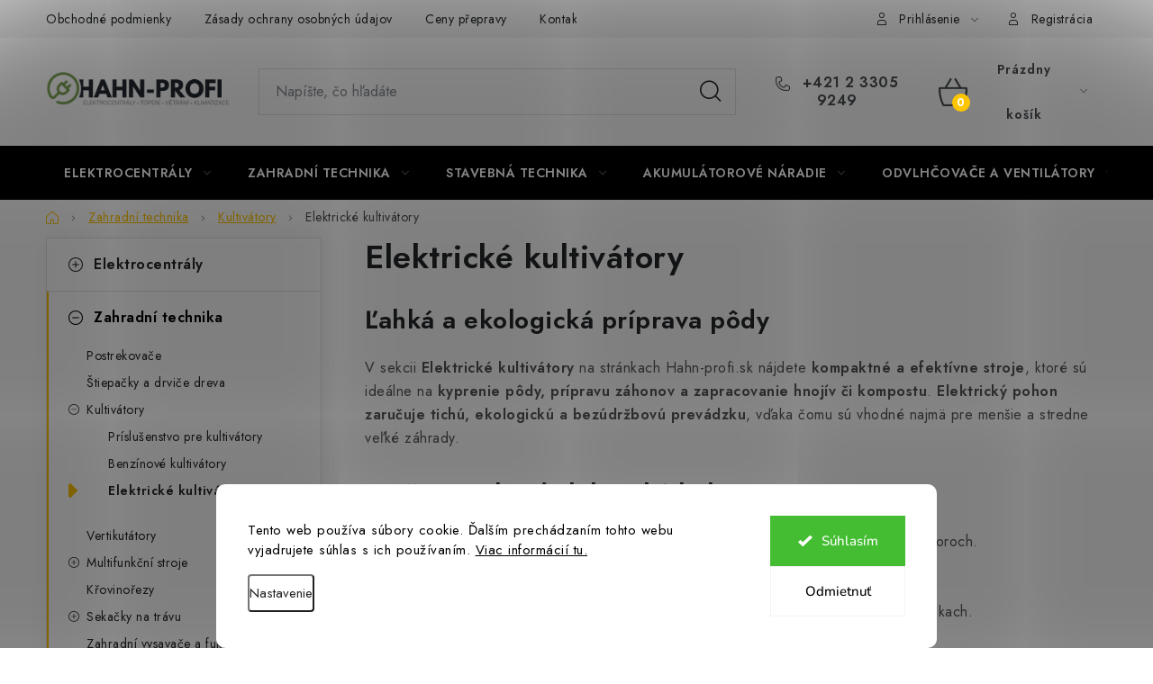

--- FILE ---
content_type: text/html; charset=utf-8
request_url: https://www.hahn-profi.sk/elektricke-kultivatory/
body_size: 29010
content:
<!doctype html><html lang="sk" dir="ltr" class="header-background-light external-fonts-loaded"><head><meta charset="utf-8" /><meta name="viewport" content="width=device-width,initial-scale=1" /><title>Elektrické kultivátory - Hahn-Profi.sk</title><link rel="preconnect" href="https://cdn.myshoptet.com" /><link rel="dns-prefetch" href="https://cdn.myshoptet.com" /><link rel="preload" href="https://cdn.myshoptet.com/prj/dist/master/cms/libs/jquery/jquery-1.11.3.min.js" as="script" /><link href="https://cdn.myshoptet.com/prj/dist/master/cms/templates/frontend_templates/shared/css/font-face/nunito.css" rel="stylesheet"><script>
dataLayer = [];
dataLayer.push({'shoptet' : {
    "pageId": 957,
    "pageType": "category",
    "currency": "EUR",
    "currencyInfo": {
        "decimalSeparator": ",",
        "exchangeRate": 1,
        "priceDecimalPlaces": 0,
        "symbol": "\u20ac",
        "symbolLeft": 0,
        "thousandSeparator": " "
    },
    "language": "sk",
    "projectId": 537622,
    "category": {
        "guid": "b2ce2062-cde6-11eb-903b-0cc47a6b4bcc",
        "path": "Zahradn\u00ed technika | Kultiv\u00e1tory | Elektrick\u00e9 kultiv\u00e1tory",
        "parentCategoryGuid": "a4ed218c-cde6-11eb-9357-0cc47a6b4bcc"
    },
    "cartInfo": {
        "id": null,
        "freeShipping": false,
        "freeShippingFrom": null,
        "leftToFreeGift": {
            "formattedPrice": "0 \u20ac",
            "priceLeft": 0
        },
        "freeGift": false,
        "leftToFreeShipping": {
            "priceLeft": null,
            "dependOnRegion": null,
            "formattedPrice": null
        },
        "discountCoupon": [],
        "getNoBillingShippingPrice": {
            "withoutVat": 0,
            "vat": 0,
            "withVat": 0
        },
        "cartItems": [],
        "taxMode": "OSS"
    },
    "cart": [],
    "customer": {
        "priceRatio": 1,
        "priceListId": 1,
        "groupId": null,
        "registered": false,
        "mainAccount": false
    }
}});
dataLayer.push({'cookie_consent' : {
    "marketing": "denied",
    "analytics": "denied"
}});
document.addEventListener('DOMContentLoaded', function() {
    shoptet.consent.onAccept(function(agreements) {
        if (agreements.length == 0) {
            return;
        }
        dataLayer.push({
            'cookie_consent' : {
                'marketing' : (agreements.includes(shoptet.config.cookiesConsentOptPersonalisation)
                    ? 'granted' : 'denied'),
                'analytics': (agreements.includes(shoptet.config.cookiesConsentOptAnalytics)
                    ? 'granted' : 'denied')
            },
            'event': 'cookie_consent'
        });
    });
});
</script>
<meta property="og:type" content="website"><meta property="og:site_name" content="hahn-profi.sk"><meta property="og:url" content="https://www.hahn-profi.sk/elektricke-kultivatory/"><meta property="og:title" content="Elektrické kultivátory - Hahn-Profi.sk"><meta name="author" content="Hahn-Profi.sk"><meta name="web_author" content="Shoptet.cz"><meta name="dcterms.rightsHolder" content="www.hahn-profi.sk"><meta name="robots" content="index,follow"><meta property="og:image" content="https://cdn.myshoptet.com/usr/www.hahn-profi.sk/user/logos/hahn-profis-new_logo_final-exp.png?t=1769089854"><meta property="og:description" content="Elektrické kultivátory, Hahn-Profi.sk"><meta name="description" content="Elektrické kultivátory, Hahn-Profi.sk"><style>:root {--color-primary: #000000;--color-primary-h: 0;--color-primary-s: 0%;--color-primary-l: 0%;--color-primary-hover: #FFC500;--color-primary-hover-h: 46;--color-primary-hover-s: 100%;--color-primary-hover-l: 50%;--color-secondary: #FFC500;--color-secondary-h: 46;--color-secondary-s: 100%;--color-secondary-l: 50%;--color-secondary-hover: #FFC500;--color-secondary-hover-h: 46;--color-secondary-hover-s: 100%;--color-secondary-hover-l: 50%;--color-tertiary: #000000;--color-tertiary-h: 0;--color-tertiary-s: 0%;--color-tertiary-l: 0%;--color-tertiary-hover: #cfcfcf;--color-tertiary-hover-h: 0;--color-tertiary-hover-s: 0%;--color-tertiary-hover-l: 81%;--color-header-background: #ffffff;--template-font: "Nunito";--template-headings-font: "Nunito";--header-background-url: url("[data-uri]");--cookies-notice-background: #F8FAFB;--cookies-notice-color: #252525;--cookies-notice-button-hover: #27263f;--cookies-notice-link-hover: #3b3a5f;--templates-update-management-preview-mode-content: "Náhľad aktualizácií šablóny je aktívny pre váš prehliadač."}</style>
    <script>var shoptet = shoptet || {};</script>
    <script src="https://cdn.myshoptet.com/prj/dist/master/shop/dist/main-3g-header.js.05f199e7fd2450312de2.js"></script>
<!-- User include --><!-- service 1213(832) html code header -->
<link href="https://fonts.googleapis.com/css2?family=Jost:wght@400;600;700&display=swap" rel="stylesheet">
<link href="https://cdn.myshoptet.com/prj/dist/master/shop/dist/font-shoptet-13.css.3c47e30adfa2e9e2683b.css" rel="stylesheet">
<link type="text/css" href="https://cdn.myshoptet.com/usr/paxio.myshoptet.com/user/documents/Jupiter/style.css?v1618387" rel="stylesheet" media="all" />
<link type="text/css" href="https://cdn.myshoptet.com/usr/paxio.myshoptet.com/user/documents/Jupiter/preklady.css?v11" rel="stylesheet" media="all" />
<link href="https://cdn.myshoptet.com/usr/paxio.myshoptet.com/user/documents/Jupiter/ikony.css?v1" rel="stylesheet">
<!-- api 422(76) html code header -->
<link rel="stylesheet" href="https://cdn.myshoptet.com/usr/api2.dklab.cz/user/documents/_doplnky/odpocet/537622/47/537622_47.css" type="text/css" /><style>
        :root {            
            --dklab-countdown-category-text-color: #FFFFFF;
            --dklab-countdown-detail-text-color: #FFFFFF;
            --dklab-countdown-background-lower-color: #282828;
            --dklab-countdown-background-upper-color: #666666;
            --dklab-countdown-background-lower-color-detail: #282828;
            --dklab-countdown-background-upper-color-detail: #666666;
            --dklab-countdown-carousel-text-color: #FFFFFF;            
            --dklab-countdown-radius: 0px;
            --dklab-countdown-carousel-background-color: #2D58FF;
        }
        body:not(.type-detail) .flags-extra .flag.flag-discount {display: none !important;}</style>
<!-- api 1280(896) html code header -->
<link rel="stylesheet" href="https://cdn.myshoptet.com/usr/shoptet.tomashlad.eu/user/documents/extras/cookies-addon/screen.min.css?v0008">
<script>
    var shoptetakCookiesSettings={"useRoundingCorners":true,"cookiesImgPopup":false,"cookiesSize":"large","cookiesOrientation":"horizontal","cookiesImg":false,"buttonBg":false,"showPopup":false};

    var body=document.getElementsByTagName("body")[0];

    const rootElement = document.documentElement;

    rootElement.classList.add("st-cookies-v2");

    if (shoptetakCookiesSettings.useRoundingCorners) {
        rootElement.classList.add("st-cookies-corners");
    }
    if (shoptetakCookiesSettings.cookiesImgPopup) {
        rootElement.classList.add("st-cookies-popup-img");
    }
    if (shoptetakCookiesSettings.cookiesImg) {
        rootElement.classList.add("st-cookies-img");
    }
    if (shoptetakCookiesSettings.buttonBg) {
        rootElement.classList.add("st-cookies-btn");
    }
    if (shoptetakCookiesSettings.cookiesSize) {
        if (shoptetakCookiesSettings.cookiesSize === 'thin') {
            rootElement.classList.add("st-cookies-thin");
        }
        if (shoptetakCookiesSettings.cookiesSize === 'middle') {
            rootElement.classList.add("st-cookies-middle");
        }
        if (shoptetakCookiesSettings.cookiesSize === 'large') {
            rootElement.classList.add("st-cookies-large");
        }
    }
    if (shoptetakCookiesSettings.cookiesOrientation) {
        if (shoptetakCookiesSettings.cookiesOrientation === 'vertical') {
            rootElement.classList.add("st-cookies-vertical");
        }
    }
</script>


<!-- service 1280(896) html code header -->
<style>
.st-cookies-v2.st-cookies-btn .shoptak-carbon .siteCookies .siteCookies__form .siteCookies__buttonWrap button[value=all] {
margin-left: 10px;
}
@media (max-width: 768px) {
.st-cookies-v2.st-cookies-btn .shoptak-carbon .siteCookies .siteCookies__form .siteCookies__buttonWrap button[value=all] {
margin-left: 0px;
}
.st-cookies-v2 .shoptak-carbon .siteCookies.siteCookies--dark .siteCookies__form .siteCookies__buttonWrap button[value=reject] {
margin: 0 10px;
}
}
@media only screen and (max-width: 768px) {
 .st-cookies-v2 .siteCookies .siteCookies__form .siteCookies__buttonWrap .js-cookies-settings[value=all], .st-cookies-v2 .siteCookies .siteCookies__form .siteCookies__buttonWrap button[value=all] {   
  margin: 0 auto 10px auto;
 }
 .st-cookies-v2 .siteCookies.siteCookies--center {
  bottom: unset;
  top: 50%;
  transform: translate(-50%, -50%);
  width: 90%;
 }
}
</style>
<!-- project html code header -->
<style>
.site-msg.information .text::before {
  content: none !important;
  /*odstraneni informace zakaznikovy*/
}
</style>
<link rel="stylesheet" href="/user/documents/upload/DMupravy/hahn-global.min.css?25">
<link rel="stylesheet" href="/user/documents/upload/DMupravy/blog_posts.css?10">

<style>
@media screen and (min-width: 1440px){
.navigation-in > ul > li > a{padding: 0 14px !important;}
}
.p-detail-inner .detail-parameters {border-top: 1px solid var(--color-border);}
.p-data-wrapper .availability-label{font-size: 18px;}
@media screen and (min-width: 1200px){
.basic-description {width: calc(100% - 340px);padding-right: 60px;}
.extended-description{width: 340px;}
}
</style>

<meta name="google-site-verification" content="ygGKbAxdzUyF0nIDagL3XHqjnIVwWYCI6opbnKeLpfE" />
<meta name="facebook-domain-verification" content="f0z9fd7fe5x9euebgy4e7d083a0405" />
<!-- /User include --><link rel="shortcut icon" href="/favicon.png" type="image/x-icon" /><link rel="canonical" href="https://www.hahn-profi.sk/elektricke-kultivatory/" />    <script>
        var _hwq = _hwq || [];
        _hwq.push(['setKey', '07055E0B566F7E199C5C78DE19C9F27C']);
        _hwq.push(['setTopPos', '0']);
        _hwq.push(['showWidget', '21']);
        (function() {
            var ho = document.createElement('script');
            ho.src = 'https://cz.im9.cz/direct/i/gjs.php?n=wdgt&sak=07055E0B566F7E199C5C78DE19C9F27C';
            var s = document.getElementsByTagName('script')[0]; s.parentNode.insertBefore(ho, s);
        })();
    </script>
    <!-- Global site tag (gtag.js) - Google Analytics -->
    <script async src="https://www.googletagmanager.com/gtag/js?id=G-L5CC03P61M"></script>
    <script>
        
        window.dataLayer = window.dataLayer || [];
        function gtag(){dataLayer.push(arguments);}
        

                    console.debug('default consent data');

            gtag('consent', 'default', {"ad_storage":"denied","analytics_storage":"denied","ad_user_data":"denied","ad_personalization":"denied","wait_for_update":500});
            dataLayer.push({
                'event': 'default_consent'
            });
        
        gtag('js', new Date());

                gtag('config', 'UA-258145734-1', { 'groups': "UA" });
        
                gtag('config', 'G-L5CC03P61M', {"groups":"GA4","send_page_view":false,"content_group":"category","currency":"EUR","page_language":"sk"});
        
                gtag('config', 'AW-11070913064', {"allow_enhanced_conversions":true});
        
        
        
        
        
                    gtag('event', 'page_view', {"send_to":"GA4","page_language":"sk","content_group":"category","currency":"EUR"});
        
        
        
        
        
        
        
        
        
        
        
        
        
        document.addEventListener('DOMContentLoaded', function() {
            if (typeof shoptet.tracking !== 'undefined') {
                for (var id in shoptet.tracking.bannersList) {
                    gtag('event', 'view_promotion', {
                        "send_to": "UA",
                        "promotions": [
                            {
                                "id": shoptet.tracking.bannersList[id].id,
                                "name": shoptet.tracking.bannersList[id].name,
                                "position": shoptet.tracking.bannersList[id].position
                            }
                        ]
                    });
                }
            }

            shoptet.consent.onAccept(function(agreements) {
                if (agreements.length !== 0) {
                    console.debug('gtag consent accept');
                    var gtagConsentPayload =  {
                        'ad_storage': agreements.includes(shoptet.config.cookiesConsentOptPersonalisation)
                            ? 'granted' : 'denied',
                        'analytics_storage': agreements.includes(shoptet.config.cookiesConsentOptAnalytics)
                            ? 'granted' : 'denied',
                                                                                                'ad_user_data': agreements.includes(shoptet.config.cookiesConsentOptPersonalisation)
                            ? 'granted' : 'denied',
                        'ad_personalization': agreements.includes(shoptet.config.cookiesConsentOptPersonalisation)
                            ? 'granted' : 'denied',
                        };
                    console.debug('update consent data', gtagConsentPayload);
                    gtag('consent', 'update', gtagConsentPayload);
                    dataLayer.push(
                        { 'event': 'update_consent' }
                    );
                }
            });
        });
    </script>
</head><body class="desktop id-957 in-elektricke-kultivatory template-13 type-category multiple-columns-body columns-3 blank-mode blank-mode-css smart-labels-active ums_forms_redesign--off ums_a11y_category_page--on ums_discussion_rating_forms--off ums_flags_display_unification--on ums_a11y_login--off mobile-header-version-1">
        <div id="fb-root"></div>
        <script>
            window.fbAsyncInit = function() {
                FB.init({
//                    appId            : 'your-app-id',
                    autoLogAppEvents : true,
                    xfbml            : true,
                    version          : 'v19.0'
                });
            };
        </script>
        <script async defer crossorigin="anonymous" src="https://connect.facebook.net/sk_SK/sdk.js"></script>    <div class="siteCookies siteCookies--bottom siteCookies--light js-siteCookies" role="dialog" data-testid="cookiesPopup" data-nosnippet>
        <div class="siteCookies__form">
            <div class="siteCookies__content">
                <div class="siteCookies__text">
                    Tento web používa súbory cookie. Ďalším prechádzaním tohto webu vyjadrujete súhlas s ich používaním. <a href="/zasady-ochrany-osobnych-udajov/">Viac informácií tu.</a>
                </div>
                <p class="siteCookies__links">
                    <button class="siteCookies__link js-cookies-settings" aria-label="Nastavenia cookies" data-testid="cookiesSettings">Nastavenie</button>
                </p>
            </div>
            <div class="siteCookies__buttonWrap">
                                    <button class="siteCookies__button js-cookiesConsentSubmit" value="reject" aria-label="Odmietnuť cookies" data-testid="buttonCookiesReject">Odmietnuť</button>
                                <button class="siteCookies__button js-cookiesConsentSubmit" value="all" aria-label="Prijať cookies" data-testid="buttonCookiesAccept">Súhlasím</button>
            </div>
        </div>
        <script>
            document.addEventListener("DOMContentLoaded", () => {
                const siteCookies = document.querySelector('.js-siteCookies');
                document.addEventListener("scroll", shoptet.common.throttle(() => {
                    const st = document.documentElement.scrollTop;
                    if (st > 1) {
                        siteCookies.classList.add('siteCookies--scrolled');
                    } else {
                        siteCookies.classList.remove('siteCookies--scrolled');
                    }
                }, 100));
            });
        </script>
    </div>
<a href="#content" class="skip-link sr-only">Prejsť na obsah</a><div class="overall-wrapper"><div class="user-action"><div class="container"><div class="user-action-in"><div class="user-action-login popup-widget login-widget"><div class="popup-widget-inner"><h2 id="loginHeading">Prihlásenie k vášmu účtu</h2><div id="customerLogin"><form action="/action/Customer/Login/" method="post" id="formLoginIncluded" class="csrf-enabled formLogin" data-testid="formLogin"><input type="hidden" name="referer" value="" /><div class="form-group"><div class="input-wrapper email js-validated-element-wrapper no-label"><input type="email" name="email" class="form-control" autofocus placeholder="E-mailová adresa (napr. jan@novak.sk)" data-testid="inputEmail" autocomplete="email" required /></div></div><div class="form-group"><div class="input-wrapper password js-validated-element-wrapper no-label"><input type="password" name="password" class="form-control" placeholder="Heslo" data-testid="inputPassword" autocomplete="current-password" required /><span class="no-display">Nemôžete vyplniť toto pole</span><input type="text" name="surname" value="" class="no-display" /></div></div><div class="form-group"><div class="login-wrapper"><button type="submit" class="btn btn-secondary btn-text btn-login" data-testid="buttonSubmit">Prihlásiť sa</button><div class="password-helper"><a href="/registracia/" data-testid="signup" rel="nofollow">Nová registrácia</a><a href="/klient/zabudnute-heslo/" rel="nofollow">Zabudnuté heslo</a></div></div></div></form>
</div></div></div>
    <div id="cart-widget" class="user-action-cart popup-widget cart-widget loader-wrapper" data-testid="popupCartWidget" role="dialog" aria-hidden="true">
        <div class="popup-widget-inner cart-widget-inner place-cart-here">
            <div class="loader-overlay">
                <div class="loader"></div>
            </div>
        </div>
    </div>
</div>
</div></div><div class="top-navigation-bar" data-testid="topNavigationBar">

    <div class="container">

                            <div class="top-navigation-menu">
                <ul class="top-navigation-bar-menu">
                                            <li class="top-navigation-menu-item-39">
                            <a href="/obchodne-podmienky/" title="Obchodné podmienky">Obchodné podmienky</a>
                        </li>
                                            <li class="top-navigation-menu-item-691">
                            <a href="/zasady-ochrany-osobnych-udajov/" title="Zásady ochrany osobných údajov">Zásady ochrany osobných údajov</a>
                        </li>
                                            <li class="top-navigation-menu-item-882">
                            <a href="/ceny-prepravy/" title="Ceny přepravy">Ceny přepravy</a>
                        </li>
                                            <li class="top-navigation-menu-item-29">
                            <a href="/kontakty/" title="Kontakty">Kontakty</a>
                        </li>
                                    </ul>
                <div class="top-navigation-menu-trigger">Viac</div>
                <ul class="top-navigation-bar-menu-helper"></ul>
            </div>
        
        <div class="top-navigation-tools">
                        <a href="/login/?backTo=%2Felektricke-kultivatory%2F" class="top-nav-button top-nav-button-login primary login toggle-window" data-target="login" data-testid="signin" rel="nofollow"><span>Prihlásenie</span></a>
    <a href="/registracia/" class="top-nav-button top-nav-button-register" data-testid="headerSignup">Registrácia</a>
        </div>

    </div>

</div>
<header id="header">
        <div class="header-top">
            <div class="container navigation-wrapper header-top-wrapper">
                <div class="site-name"><a href="/" data-testid="linkWebsiteLogo"><img src="https://cdn.myshoptet.com/usr/www.hahn-profi.sk/user/logos/hahn-profis-new_logo_final-exp.png" alt="Hahn-Profi.sk" fetchpriority="low" /></a></div>                <div class="search" itemscope itemtype="https://schema.org/WebSite">
                    <meta itemprop="headline" content="Elektrické kultivátory"/><meta itemprop="url" content="https://www.hahn-profi.sk"/><meta itemprop="text" content="Elektrické kultivátory, Hahn-Profi.sk"/>                    <form action="/action/ProductSearch/prepareString/" method="post"
    id="formSearchForm" class="search-form compact-form js-search-main"
    itemprop="potentialAction" itemscope itemtype="https://schema.org/SearchAction" data-testid="searchForm">
    <fieldset>
        <meta itemprop="target"
            content="https://www.hahn-profi.sk/vyhladavanie/?string={string}"/>
        <input type="hidden" name="language" value="sk"/>
        
            
    <span class="search-input-icon" aria-hidden="true"></span>

<input
    type="search"
    name="string"
        class="query-input form-control search-input js-search-input"
    placeholder="Napíšte, čo hľadáte"
    autocomplete="off"
    required
    itemprop="query-input"
    aria-label="Vyhľadávanie"
    data-testid="searchInput"
>
            <button type="submit" class="btn btn-default search-button" data-testid="searchBtn">Hľadať</button>
        
    </fieldset>
</form>
                </div>
                <div class="navigation-buttons">
                    <a href="#" class="toggle-window" data-target="search" data-testid="linkSearchIcon"><span class="sr-only">Hľadať</span></a>
                        
    <a href="/kosik/" class="btn btn-icon toggle-window cart-count" data-target="cart" data-hover="true" data-redirect="true" data-testid="headerCart" rel="nofollow" aria-haspopup="dialog" aria-expanded="false" aria-controls="cart-widget">
        
                <span class="sr-only">Nákupný košík</span>
        
            <span class="cart-price visible-lg-inline-block" data-testid="headerCartPrice">
                                    Prázdny košík                            </span>
        
    
            </a>
                    <a href="#" class="toggle-window" data-target="navigation" data-testid="hamburgerMenu"></a>
                </div>
            </div>
        </div>
        <div class="header-bottom">
            <div class="container navigation-wrapper header-bottom-wrapper js-navigation-container">
                <nav id="navigation" aria-label="Hlavné menu" data-collapsible="true"><div class="navigation-in menu"><ul class="menu-level-1" role="menubar" data-testid="headerMenuItems"><li class="menu-item-924 ext" role="none"><a href="/elektrocentraly/" data-testid="headerMenuItem" role="menuitem" aria-haspopup="true" aria-expanded="false"><b>Elektrocentrály</b><span class="submenu-arrow"></span></a><ul class="menu-level-2" aria-label="Elektrocentrály" tabindex="-1" role="menu"><li class="menu-item-1599 has-third-level" role="none"><a href="/dle-pouziti/" class="menu-image" data-testid="headerMenuItem" tabindex="-1" aria-hidden="true"><img src="data:image/svg+xml,%3Csvg%20width%3D%22140%22%20height%3D%22100%22%20xmlns%3D%22http%3A%2F%2Fwww.w3.org%2F2000%2Fsvg%22%3E%3C%2Fsvg%3E" alt="" aria-hidden="true" width="140" height="100"  data-src="https://cdn.myshoptet.com/usr/www.hahn-profi.sk/user/categories/thumb/obr.png" fetchpriority="low" /></a><div><a href="/dle-pouziti/" data-testid="headerMenuItem" role="menuitem"><span>Dle použití</span></a>
                                                    <ul class="menu-level-3" role="menu">
                                                                    <li class="menu-item-1602" role="none">
                                        <a href="/pro-dum-a-chalupu/" data-testid="headerMenuItem" role="menuitem">
                                            Pro dům a chalupu</a>,                                    </li>
                                                                    <li class="menu-item-1605" role="none">
                                        <a href="/pro-stavbu-a-dilnu/" data-testid="headerMenuItem" role="menuitem">
                                            Pro stavbu a dílnu</a>,                                    </li>
                                                                    <li class="menu-item-1608" role="none">
                                        <a href="/pro-farmu-a-zahradu/" data-testid="headerMenuItem" role="menuitem">
                                            Pro farmu a zahradu</a>,                                    </li>
                                                                    <li class="menu-item-1611" role="none">
                                        <a href="/pro-venkovni-akce/" data-testid="headerMenuItem" role="menuitem">
                                            Pro venkovní akce</a>,                                    </li>
                                                                    <li class="menu-item-1614" role="none">
                                        <a href="/pro-hasice/" data-testid="headerMenuItem" role="menuitem">
                                            Pro hasiče</a>,                                    </li>
                                                                    <li class="menu-item-1617" role="none">
                                        <a href="/pro-izs/" data-testid="headerMenuItem" role="menuitem">
                                            Pro IZS</a>,                                    </li>
                                                                    <li class="menu-item-1620" role="none">
                                        <a href="/priemysel-a-polnohospodarstvo/" data-testid="headerMenuItem" role="menuitem">
                                            Průmysl a zemědělství</a>,                                    </li>
                                                                    <li class="menu-item-1629" role="none">
                                        <a href="/na-cesty-a-rekreaciu/" data-testid="headerMenuItem" role="menuitem">
                                            Na cesty a rekreaci</a>,                                    </li>
                                                                    <li class="menu-item-1930" role="none">
                                        <a href="/na-cesty-a-rekreaci/" data-testid="headerMenuItem" role="menuitem">
                                            Na cesty a rekreaci</a>,                                    </li>
                                                                    <li class="menu-item-1641" role="none">
                                        <a href="/fotovoltaika/" data-testid="headerMenuItem" role="menuitem">
                                            Fotovoltaika</a>                                    </li>
                                                            </ul>
                        </div></li><li class="menu-item-951" role="none"><a href="/invertorove/" class="menu-image" data-testid="headerMenuItem" tabindex="-1" aria-hidden="true"><img src="data:image/svg+xml,%3Csvg%20width%3D%22140%22%20height%3D%22100%22%20xmlns%3D%22http%3A%2F%2Fwww.w3.org%2F2000%2Fsvg%22%3E%3C%2Fsvg%3E" alt="" aria-hidden="true" width="140" height="100"  data-src="https://cdn.myshoptet.com/usr/www.hahn-profi.sk/user/categories/thumb/hig2000.png" fetchpriority="low" /></a><div><a href="/invertorove/" data-testid="headerMenuItem" role="menuitem"><span>Invertorové</span></a>
                        </div></li><li class="menu-item-939" role="none"><a href="/benzinove/" class="menu-image" data-testid="headerMenuItem" tabindex="-1" aria-hidden="true"><img src="data:image/svg+xml,%3Csvg%20width%3D%22140%22%20height%3D%22100%22%20xmlns%3D%22http%3A%2F%2Fwww.w3.org%2F2000%2Fsvg%22%3E%3C%2Fsvg%3E" alt="" aria-hidden="true" width="140" height="100"  data-src="https://cdn.myshoptet.com/usr/www.hahn-profi.sk/user/categories/thumb/hgg3100.png" fetchpriority="low" /></a><div><a href="/benzinove/" data-testid="headerMenuItem" role="menuitem"><span>Benzínové</span></a>
                        </div></li><li class="menu-item-1410" role="none"><a href="/bateriove-stanice/" class="menu-image" data-testid="headerMenuItem" tabindex="-1" aria-hidden="true"><img src="data:image/svg+xml,%3Csvg%20width%3D%22140%22%20height%3D%22100%22%20xmlns%3D%22http%3A%2F%2Fwww.w3.org%2F2000%2Fsvg%22%3E%3C%2Fsvg%3E" alt="" aria-hidden="true" width="140" height="100"  data-src="https://cdn.myshoptet.com/usr/www.hahn-profi.sk/user/categories/thumb/01_1eco1300_540x.jpg" fetchpriority="low" /></a><div><a href="/bateriove-stanice/" data-testid="headerMenuItem" role="menuitem"><span>Bateriové stanice</span></a>
                        </div></li><li class="menu-item-942" role="none"><a href="/lpg-benzinove/" class="menu-image" data-testid="headerMenuItem" tabindex="-1" aria-hidden="true"><img src="data:image/svg+xml,%3Csvg%20width%3D%22140%22%20height%3D%22100%22%20xmlns%3D%22http%3A%2F%2Fwww.w3.org%2F2000%2Fsvg%22%3E%3C%2Fsvg%3E" alt="" aria-hidden="true" width="140" height="100"  data-src="https://cdn.myshoptet.com/usr/www.hahn-profi.sk/user/categories/thumb/lpg_benzin.png" fetchpriority="low" /></a><div><a href="/lpg-benzinove/" data-testid="headerMenuItem" role="menuitem"><span>LPG/benzínové</span></a>
                        </div></li><li class="menu-item-948" role="none"><a href="/naftove/" class="menu-image" data-testid="headerMenuItem" tabindex="-1" aria-hidden="true"><img src="data:image/svg+xml,%3Csvg%20width%3D%22140%22%20height%3D%22100%22%20xmlns%3D%22http%3A%2F%2Fwww.w3.org%2F2000%2Fsvg%22%3E%3C%2Fsvg%3E" alt="" aria-hidden="true" width="140" height="100"  data-src="https://cdn.myshoptet.com/usr/www.hahn-profi.sk/user/categories/thumb/hde9000.png" fetchpriority="low" /></a><div><a href="/naftove/" data-testid="headerMenuItem" role="menuitem"><span>Naftové</span></a>
                        </div></li><li class="menu-item-945" role="none"><a href="/zalozne-elektrocentraly/" class="menu-image" data-testid="headerMenuItem" tabindex="-1" aria-hidden="true"><img src="data:image/svg+xml,%3Csvg%20width%3D%22140%22%20height%3D%22100%22%20xmlns%3D%22http%3A%2F%2Fwww.w3.org%2F2000%2Fsvg%22%3E%3C%2Fsvg%3E" alt="" aria-hidden="true" width="140" height="100"  data-src="https://cdn.myshoptet.com/usr/www.hahn-profi.sk/user/categories/thumb/notstrom-aggregate.png" fetchpriority="low" /></a><div><a href="/zalozne-elektrocentraly/" data-testid="headerMenuItem" role="menuitem"><span>Záložné elektrocentrály</span></a>
                        </div></li><li class="menu-item-1380 has-third-level" role="none"><a href="/priemyselne-elektrocentraly/" class="menu-image" data-testid="headerMenuItem" tabindex="-1" aria-hidden="true"><img src="data:image/svg+xml,%3Csvg%20width%3D%22140%22%20height%3D%22100%22%20xmlns%3D%22http%3A%2F%2Fwww.w3.org%2F2000%2Fsvg%22%3E%3C%2Fsvg%3E" alt="" aria-hidden="true" width="140" height="100"  data-src="https://cdn.myshoptet.com/usr/www.hahn-profi.sk/user/categories/thumb/pde100rst3.png" fetchpriority="low" /></a><div><a href="/priemyselne-elektrocentraly/" data-testid="headerMenuItem" role="menuitem"><span>Priemyselné elektrocentrály</span></a>
                                                    <ul class="menu-level-3" role="menu">
                                                                    <li class="menu-item-1530" role="none">
                                        <a href="/nabijacie-stanice-pre-elektromobily-2/" data-testid="headerMenuItem" role="menuitem">
                                            Nabíjacie stanice pre elektromobily</a>                                    </li>
                                                            </ul>
                        </div></li><li class="menu-item-930 has-third-level" role="none"><a href="/prislusenstvo-3/" class="menu-image" data-testid="headerMenuItem" tabindex="-1" aria-hidden="true"><img src="data:image/svg+xml,%3Csvg%20width%3D%22140%22%20height%3D%22100%22%20xmlns%3D%22http%3A%2F%2Fwww.w3.org%2F2000%2Fsvg%22%3E%3C%2Fsvg%3E" alt="" aria-hidden="true" width="140" height="100"  data-src="https://cdn.myshoptet.com/usr/www.hahn-profi.sk/user/categories/thumb/zubeho__r.png" fetchpriority="low" /></a><div><a href="/prislusenstvo-3/" data-testid="headerMenuItem" role="menuitem"><span>Príslušenstvo</span></a>
                                                    <ul class="menu-level-3" role="menu">
                                                                    <li class="menu-item-1502" role="none">
                                        <a href="/oleje-a-stabilizatory-paliva/" data-testid="headerMenuItem" role="menuitem">
                                            Oleje a stabilizátory paliva</a>,                                    </li>
                                                                    <li class="menu-item-1505" role="none">
                                        <a href="/kanistre-na-palivo/" data-testid="headerMenuItem" role="menuitem">
                                            Kanistre na palivo</a>,                                    </li>
                                                                    <li class="menu-item-1508" role="none">
                                        <a href="/vzduchove-a-palivove-filtre--zapalovacie-sviecky/" data-testid="headerMenuItem" role="menuitem">
                                            Vzduchové a palivové filtre, zapaľovacie sviečky</a>,                                    </li>
                                                                    <li class="menu-item-1511" role="none">
                                        <a href="/prepinace-ats/" data-testid="headerMenuItem" role="menuitem">
                                            Prepínače ATS</a>,                                    </li>
                                                                    <li class="menu-item-1514" role="none">
                                        <a href="/predlzovacie-kable--adaptery-a-nabijacky/" data-testid="headerMenuItem" role="menuitem">
                                            Predlžovacie káble, adaptéry a nabíjačky</a>,                                    </li>
                                                                    <li class="menu-item-1517" role="none">
                                        <a href="/prepravne-supravy--kolesa-a-kryty/" data-testid="headerMenuItem" role="menuitem">
                                            Prepravné súpravy, kolesá a kryty</a>,                                    </li>
                                                                    <li class="menu-item-1520" role="none">
                                        <a href="/vyfukove-hadice/" data-testid="headerMenuItem" role="menuitem">
                                            Výfukové hadice</a>,                                    </li>
                                                                    <li class="menu-item-1921" role="none">
                                        <a href="/baterie-do-elektrocentraly/" data-testid="headerMenuItem" role="menuitem">
                                            Batérie do elektrocentrály</a>,                                    </li>
                                                                    <li class="menu-item-1927" role="none">
                                        <a href="/uzemnovacie-tyce-a-vodice/" data-testid="headerMenuItem" role="menuitem">
                                            Uzemňovacie tyče a vodiče</a>                                    </li>
                                                            </ul>
                        </div></li><li class="menu-item-1428" role="none"><a href="/nahradne-diely-pre-elektrocentraly/" class="menu-image" data-testid="headerMenuItem" tabindex="-1" aria-hidden="true"><img src="data:image/svg+xml,%3Csvg%20width%3D%22140%22%20height%3D%22100%22%20xmlns%3D%22http%3A%2F%2Fwww.w3.org%2F2000%2Fsvg%22%3E%3C%2Fsvg%3E" alt="" aria-hidden="true" width="140" height="100"  data-src="https://cdn.myshoptet.com/usr/www.hahn-profi.sk/user/categories/thumb/dily.png" fetchpriority="low" /></a><div><a href="/nahradne-diely-pre-elektrocentraly/" data-testid="headerMenuItem" role="menuitem"><span>Náhradné diely</span></a>
                        </div></li></ul></li>
<li class="menu-item-1669 ext" role="none"><a href="/zahradni-technika/" data-testid="headerMenuItem" role="menuitem" aria-haspopup="true" aria-expanded="false"><b>Zahradní technika</b><span class="submenu-arrow"></span></a><ul class="menu-level-2" aria-label="Zahradní technika" tabindex="-1" role="menu"><li class="menu-item-1870" role="none"><a href="/postrekovace/" class="menu-image" data-testid="headerMenuItem" tabindex="-1" aria-hidden="true"><img src="data:image/svg+xml,%3Csvg%20width%3D%22140%22%20height%3D%22100%22%20xmlns%3D%22http%3A%2F%2Fwww.w3.org%2F2000%2Fsvg%22%3E%3C%2Fsvg%3E" alt="" aria-hidden="true" width="140" height="100"  data-src="https://cdn.myshoptet.com/usr/www.hahn-profi.sk/user/categories/thumb/cedop04_01.jpg" fetchpriority="low" /></a><div><a href="/postrekovace/" data-testid="headerMenuItem" role="menuitem"><span>Postrekovače</span></a>
                        </div></li><li class="menu-item-1386" role="none"><a href="/stiepacky-a-drvice-dreva/" class="menu-image" data-testid="headerMenuItem" tabindex="-1" aria-hidden="true"><img src="data:image/svg+xml,%3Csvg%20width%3D%22140%22%20height%3D%22100%22%20xmlns%3D%22http%3A%2F%2Fwww.w3.org%2F2000%2Fsvg%22%3E%3C%2Fsvg%3E" alt="" aria-hidden="true" width="140" height="100"  data-src="https://cdn.myshoptet.com/usr/www.hahn-profi.sk/user/categories/thumb/ks-8tke-52-35_01.png" fetchpriority="low" /></a><div><a href="/stiepacky-a-drvice-dreva/" data-testid="headerMenuItem" role="menuitem"><span>Štiepačky a drviče dreva</span></a>
                        </div></li><li class="menu-item-933 has-third-level" role="none"><a href="/kultivatory/" class="menu-image" data-testid="headerMenuItem" tabindex="-1" aria-hidden="true"><img src="data:image/svg+xml,%3Csvg%20width%3D%22140%22%20height%3D%22100%22%20xmlns%3D%22http%3A%2F%2Fwww.w3.org%2F2000%2Fsvg%22%3E%3C%2Fsvg%3E" alt="" aria-hidden="true" width="140" height="100"  data-src="https://cdn.myshoptet.com/usr/www.hahn-profi.sk/user/categories/thumb/kultivator-1.png" fetchpriority="low" /></a><div><a href="/kultivatory/" data-testid="headerMenuItem" role="menuitem"><span>Kultivátory</span></a>
                                                    <ul class="menu-level-3" role="menu">
                                                                    <li class="menu-item-954" role="none">
                                        <a href="/prislusenstvo-pre-kultivatory/" data-testid="headerMenuItem" role="menuitem">
                                            Príslušenstvo pre kultivátory</a>,                                    </li>
                                                                    <li class="menu-item-936" role="none">
                                        <a href="/benzinove-kultivatory/" data-testid="headerMenuItem" role="menuitem">
                                            Benzínové kultivátory</a>,                                    </li>
                                                                    <li class="menu-item-957" role="none">
                                        <a href="/elektricke-kultivatory/" class="active" data-testid="headerMenuItem" role="menuitem">
                                            Elektrické kultivátory</a>                                    </li>
                                                            </ul>
                        </div></li><li class="menu-item-1840" role="none"><a href="/vertikutatory/" class="menu-image" data-testid="headerMenuItem" tabindex="-1" aria-hidden="true"><img src="data:image/svg+xml,%3Csvg%20width%3D%22140%22%20height%3D%22100%22%20xmlns%3D%22http%3A%2F%2Fwww.w3.org%2F2000%2Fsvg%22%3E%3C%2Fsvg%3E" alt="" aria-hidden="true" width="140" height="100"  data-src="https://cdn.myshoptet.com/usr/www.hahn-profi.sk/user/categories/thumb/cedwr01_01.jpg" fetchpriority="low" /></a><div><a href="/vertikutatory/" data-testid="headerMenuItem" role="menuitem"><span>Vertikutátory</span></a>
                        </div></li><li class="menu-item-1672 has-third-level" role="none"><a href="/multifunkcni-stroje/" class="menu-image" data-testid="headerMenuItem" tabindex="-1" aria-hidden="true"><img src="data:image/svg+xml,%3Csvg%20width%3D%22140%22%20height%3D%22100%22%20xmlns%3D%22http%3A%2F%2Fwww.w3.org%2F2000%2Fsvg%22%3E%3C%2Fsvg%3E" alt="" aria-hidden="true" width="140" height="100"  data-src="https://cdn.myshoptet.com/usr/www.hahn-profi.sk/user/categories/thumb/multi_stroje.png" fetchpriority="low" /></a><div><a href="/multifunkcni-stroje/" data-testid="headerMenuItem" role="menuitem"><span>Multifunkční stroje</span></a>
                                                    <ul class="menu-level-3" role="menu">
                                                                    <li class="menu-item-1675" role="none">
                                        <a href="/prislusenstvi-k-multifunkcnim-strojum/" data-testid="headerMenuItem" role="menuitem">
                                            Příslušenství k multifunkčním strojům</a>                                    </li>
                                                            </ul>
                        </div></li><li class="menu-item-1693" role="none"><a href="/krovinorezy/" class="menu-image" data-testid="headerMenuItem" tabindex="-1" aria-hidden="true"><img src="data:image/svg+xml,%3Csvg%20width%3D%22140%22%20height%3D%22100%22%20xmlns%3D%22http%3A%2F%2Fwww.w3.org%2F2000%2Fsvg%22%3E%3C%2Fsvg%3E" alt="" aria-hidden="true" width="140" height="100"  data-src="https://cdn.myshoptet.com/usr/www.hahn-profi.sk/user/categories/thumb/2-4.png" fetchpriority="low" /></a><div><a href="/krovinorezy/" data-testid="headerMenuItem" role="menuitem"><span>Křovinořezy</span></a>
                        </div></li><li class="menu-item-1696 has-third-level" role="none"><a href="/sekacky-na-travu/" class="menu-image" data-testid="headerMenuItem" tabindex="-1" aria-hidden="true"><img src="data:image/svg+xml,%3Csvg%20width%3D%22140%22%20height%3D%22100%22%20xmlns%3D%22http%3A%2F%2Fwww.w3.org%2F2000%2Fsvg%22%3E%3C%2Fsvg%3E" alt="" aria-hidden="true" width="140" height="100"  data-src="https://cdn.myshoptet.com/usr/www.hahn-profi.sk/user/categories/thumb/3-2.png" fetchpriority="low" /></a><div><a href="/sekacky-na-travu/" data-testid="headerMenuItem" role="menuitem"><span>Sekačky na trávu</span></a>
                                                    <ul class="menu-level-3" role="menu">
                                                                    <li class="menu-item-1699" role="none">
                                        <a href="/elektricke-sekacky/" data-testid="headerMenuItem" role="menuitem">
                                            Elektrické sekačky</a>,                                    </li>
                                                                    <li class="menu-item-1807" role="none">
                                        <a href="/benzinove-kosacky/" data-testid="headerMenuItem" role="menuitem">
                                            Benzínové kosačky</a>,                                    </li>
                                                                    <li class="menu-item-1702" role="none">
                                        <a href="/akumulatorove-sekacky/" data-testid="headerMenuItem" role="menuitem">
                                            Akumulátorové sekačky</a>,                                    </li>
                                                                    <li class="menu-item-1717" role="none">
                                        <a href="/roboticke-sekacky/" data-testid="headerMenuItem" role="menuitem">
                                            Robotické sekačky</a>,                                    </li>
                                                                    <li class="menu-item-1714" role="none">
                                        <a href="/prislusenstvo-ku-kosackam/" data-testid="headerMenuItem" role="menuitem">
                                            Příslušenství</a>                                    </li>
                                                            </ul>
                        </div></li><li class="menu-item-1705" role="none"><a href="/zahradni-vysavace-a-fukary/" class="menu-image" data-testid="headerMenuItem" tabindex="-1" aria-hidden="true"><img src="data:image/svg+xml,%3Csvg%20width%3D%22140%22%20height%3D%22100%22%20xmlns%3D%22http%3A%2F%2Fwww.w3.org%2F2000%2Fsvg%22%3E%3C%2Fsvg%3E" alt="" aria-hidden="true" width="140" height="100"  data-src="https://cdn.myshoptet.com/usr/www.hahn-profi.sk/user/categories/thumb/1-7.png" fetchpriority="low" /></a><div><a href="/zahradni-vysavace-a-fukary/" data-testid="headerMenuItem" role="menuitem"><span>Zahradní vysavače a fukary</span></a>
                        </div></li><li class="menu-item-1720 has-third-level" role="none"><a href="/pily/" class="menu-image" data-testid="headerMenuItem" tabindex="-1" aria-hidden="true"><img src="data:image/svg+xml,%3Csvg%20width%3D%22140%22%20height%3D%22100%22%20xmlns%3D%22http%3A%2F%2Fwww.w3.org%2F2000%2Fsvg%22%3E%3C%2Fsvg%3E" alt="" aria-hidden="true" width="140" height="100"  data-src="https://cdn.myshoptet.com/usr/www.hahn-profi.sk/user/categories/thumb/2-6.png" fetchpriority="low" /></a><div><a href="/pily/" data-testid="headerMenuItem" role="menuitem"><span>Pily</span></a>
                                                    <ul class="menu-level-3" role="menu">
                                                                    <li class="menu-item-1723" role="none">
                                        <a href="/elektricke-pily/" data-testid="headerMenuItem" role="menuitem">
                                            Elektrické Pily</a>,                                    </li>
                                                                    <li class="menu-item-1726" role="none">
                                        <a href="/akumulatorove-pily/" data-testid="headerMenuItem" role="menuitem">
                                            Akumulátorové Pily</a>,                                    </li>
                                                                    <li class="menu-item-1837" role="none">
                                        <a href="/benzinove-pily/" data-testid="headerMenuItem" role="menuitem">
                                            Benzínové píly</a>                                    </li>
                                                            </ul>
                        </div></li><li class="menu-item-1729" role="none"><a href="/plotostrihy/" class="menu-image" data-testid="headerMenuItem" tabindex="-1" aria-hidden="true"><img src="data:image/svg+xml,%3Csvg%20width%3D%22140%22%20height%3D%22100%22%20xmlns%3D%22http%3A%2F%2Fwww.w3.org%2F2000%2Fsvg%22%3E%3C%2Fsvg%3E" alt="" aria-hidden="true" width="140" height="100"  data-src="https://cdn.myshoptet.com/usr/www.hahn-profi.sk/user/categories/thumb/2-7.png" fetchpriority="low" /></a><div><a href="/plotostrihy/" data-testid="headerMenuItem" role="menuitem"><span>Plotostřihy</span></a>
                        </div></li><li class="menu-item-1822" role="none"><a href="/tlakova-umyvacka/" class="menu-image" data-testid="headerMenuItem" tabindex="-1" aria-hidden="true"><img src="data:image/svg+xml,%3Csvg%20width%3D%22140%22%20height%3D%22100%22%20xmlns%3D%22http%3A%2F%2Fwww.w3.org%2F2000%2Fsvg%22%3E%3C%2Fsvg%3E" alt="" aria-hidden="true" width="140" height="100"  data-src="https://cdn.myshoptet.com/usr/www.hahn-profi.sk/user/categories/thumb/cedmc110_02.jpg" fetchpriority="low" /></a><div><a href="/tlakova-umyvacka/" data-testid="headerMenuItem" role="menuitem"><span>Tlaková umývačka</span></a>
                        </div></li><li class="menu-item-1834" role="none"><a href="/rypadla/" class="menu-image" data-testid="headerMenuItem" tabindex="-1" aria-hidden="true"><img src="data:image/svg+xml,%3Csvg%20width%3D%22140%22%20height%3D%22100%22%20xmlns%3D%22http%3A%2F%2Fwww.w3.org%2F2000%2Fsvg%22%3E%3C%2Fsvg%3E" alt="" aria-hidden="true" width="140" height="100"  data-src="https://cdn.myshoptet.com/usr/www.hahn-profi.sk/user/categories/thumb/cedkp01_01.jpg" fetchpriority="low" /></a><div><a href="/rypadla/" data-testid="headerMenuItem" role="menuitem"><span>Rypadla</span></a>
                        </div></li><li class="menu-item-1849" role="none"><a href="/zemne-vrtaky/" class="menu-image" data-testid="headerMenuItem" tabindex="-1" aria-hidden="true"><img src="data:image/svg+xml,%3Csvg%20width%3D%22140%22%20height%3D%22100%22%20xmlns%3D%22http%3A%2F%2Fwww.w3.org%2F2000%2Fsvg%22%3E%3C%2Fsvg%3E" alt="" aria-hidden="true" width="140" height="100"  data-src="https://cdn.myshoptet.com/usr/www.hahn-profi.sk/user/categories/thumb/cedsw03_01.jpg" fetchpriority="low" /></a><div><a href="/zemne-vrtaky/" data-testid="headerMenuItem" role="menuitem"><span>Zemné vrtáky</span></a>
                        </div></li><li class="menu-item-1855 has-third-level" role="none"><a href="/zahradne-traktory-a-prislusenstvo/" class="menu-image" data-testid="headerMenuItem" tabindex="-1" aria-hidden="true"><img src="data:image/svg+xml,%3Csvg%20width%3D%22140%22%20height%3D%22100%22%20xmlns%3D%22http%3A%2F%2Fwww.w3.org%2F2000%2Fsvg%22%3E%3C%2Fsvg%3E" alt="" aria-hidden="true" width="140" height="100"  data-src="https://cdn.myshoptet.com/usr/www.hahn-profi.sk/user/categories/thumb/starjet_new_01.jpg" fetchpriority="low" /></a><div><a href="/zahradne-traktory-a-prislusenstvo/" data-testid="headerMenuItem" role="menuitem"><span>Záhradné traktory a príslušenstvo</span></a>
                                                    <ul class="menu-level-3" role="menu">
                                                                    <li class="menu-item-1861" role="none">
                                        <a href="/zahradny-traktor/" data-testid="headerMenuItem" role="menuitem">
                                            Záhradný traktor</a>,                                    </li>
                                                                    <li class="menu-item-1858" role="none">
                                        <a href="/prislusenstvo-pre-zahradny-traktor/" data-testid="headerMenuItem" role="menuitem">
                                            Príslušenstvo pre záhradný traktor</a>                                    </li>
                                                            </ul>
                        </div></li><li class="menu-item-1864" role="none"><a href="/snehova-freza/" class="menu-image" data-testid="headerMenuItem" tabindex="-1" aria-hidden="true"><img src="data:image/svg+xml,%3Csvg%20width%3D%22140%22%20height%3D%22100%22%20xmlns%3D%22http%3A%2F%2Fwww.w3.org%2F2000%2Fsvg%22%3E%3C%2Fsvg%3E" alt="" aria-hidden="true" width="140" height="100"  data-src="https://cdn.myshoptet.com/usr/www.hahn-profi.sk/user/categories/thumb/cedsb56_2023_03.jpg" fetchpriority="low" /></a><div><a href="/snehova-freza/" data-testid="headerMenuItem" role="menuitem"><span>Snehová fréza</span></a>
                        </div></li><li class="menu-item-1891" role="none"><a href="/posypove-voziky/" class="menu-image" data-testid="headerMenuItem" tabindex="-1" aria-hidden="true"><img src="data:image/svg+xml,%3Csvg%20width%3D%22140%22%20height%3D%22100%22%20xmlns%3D%22http%3A%2F%2Fwww.w3.org%2F2000%2Fsvg%22%3E%3C%2Fsvg%3E" alt="" aria-hidden="true" width="140" height="100"  data-src="https://cdn.myshoptet.com/usr/www.hahn-profi.sk/user/categories/thumb/sp31516_01.jpg" fetchpriority="low" /></a><div><a href="/posypove-voziky/" data-testid="headerMenuItem" role="menuitem"><span>Posypové vozíky</span></a>
                        </div></li><li class="menu-item-1933" role="none"><a href="/zahradne-naradie/" class="menu-image" data-testid="headerMenuItem" tabindex="-1" aria-hidden="true"><img src="data:image/svg+xml,%3Csvg%20width%3D%22140%22%20height%3D%22100%22%20xmlns%3D%22http%3A%2F%2Fwww.w3.org%2F2000%2Fsvg%22%3E%3C%2Fsvg%3E" alt="" aria-hidden="true" width="140" height="100"  data-src="https://cdn.myshoptet.com/usr/www.hahn-profi.sk/user/categories/thumb/c-tools-ds04_01.jpg" fetchpriority="low" /></a><div><a href="/zahradne-naradie/" data-testid="headerMenuItem" role="menuitem"><span>Záhradné náradie</span></a>
                        </div></li></ul></li>
<li class="menu-item-1026 ext" role="none"><a href="/stavebna-technika/" data-testid="headerMenuItem" role="menuitem" aria-haspopup="true" aria-expanded="false"><b>Stavebná technika</b><span class="submenu-arrow"></span></a><ul class="menu-level-2" aria-label="Stavebná technika" tabindex="-1" role="menu"><li class="menu-item-1819" role="none"><a href="/kompresory/" class="menu-image" data-testid="headerMenuItem" tabindex="-1" aria-hidden="true"><img src="data:image/svg+xml,%3Csvg%20width%3D%22140%22%20height%3D%22100%22%20xmlns%3D%22http%3A%2F%2Fwww.w3.org%2F2000%2Fsvg%22%3E%3C%2Fsvg%3E" alt="" aria-hidden="true" width="140" height="100"  data-src="https://cdn.myshoptet.com/usr/www.hahn-profi.sk/user/categories/thumb/cedkm100_01.jpg" fetchpriority="low" /></a><div><a href="/kompresory/" data-testid="headerMenuItem" role="menuitem"><span>Kompresory</span></a>
                        </div></li><li class="menu-item-1810" role="none"><a href="/kalove-cerpadla/" class="menu-image" data-testid="headerMenuItem" tabindex="-1" aria-hidden="true"><img src="data:image/svg+xml,%3Csvg%20width%3D%22140%22%20height%3D%22100%22%20xmlns%3D%22http%3A%2F%2Fwww.w3.org%2F2000%2Fsvg%22%3E%3C%2Fsvg%3E" alt="" aria-hidden="true" width="140" height="100"  data-src="https://cdn.myshoptet.com/usr/www.hahn-profi.sk/user/categories/thumb/kalove___c__erpadlo.png" fetchpriority="low" /></a><div><a href="/kalove-cerpadla/" data-testid="headerMenuItem" role="menuitem"><span>Kalové čerpadlá</span></a>
                        </div></li><li class="menu-item-960" role="none"><a href="/vodne-cerpadla/" class="menu-image" data-testid="headerMenuItem" tabindex="-1" aria-hidden="true"><img src="data:image/svg+xml,%3Csvg%20width%3D%22140%22%20height%3D%22100%22%20xmlns%3D%22http%3A%2F%2Fwww.w3.org%2F2000%2Fsvg%22%3E%3C%2Fsvg%3E" alt="" aria-hidden="true" width="140" height="100"  data-src="https://cdn.myshoptet.com/usr/www.hahn-profi.sk/user/categories/thumb/cerpadl.png" fetchpriority="low" /></a><div><a href="/vodne-cerpadla/" data-testid="headerMenuItem" role="menuitem"><span>Vodné čerpadlá</span></a>
                        </div></li><li class="menu-item-1398" role="none"><a href="/vibracne-dosky-a-vibracne-dusadla/" class="menu-image" data-testid="headerMenuItem" tabindex="-1" aria-hidden="true"><img src="data:image/svg+xml,%3Csvg%20width%3D%22140%22%20height%3D%22100%22%20xmlns%3D%22http%3A%2F%2Fwww.w3.org%2F2000%2Fsvg%22%3E%3C%2Fsvg%3E" alt="" aria-hidden="true" width="140" height="100"  data-src="https://cdn.myshoptet.com/usr/www.hahn-profi.sk/user/categories/thumb/7089.jpeg" fetchpriority="low" /></a><div><a href="/vibracne-dosky-a-vibracne-dusadla/" data-testid="headerMenuItem" role="menuitem"><span>Vibračné dosky a vibračné dusadla</span></a>
                        </div></li><li class="menu-item-1867" role="none"><a href="/vibrator-na-beton/" class="menu-image" data-testid="headerMenuItem" tabindex="-1" aria-hidden="true"><img src="data:image/svg+xml,%3Csvg%20width%3D%22140%22%20height%3D%22100%22%20xmlns%3D%22http%3A%2F%2Fwww.w3.org%2F2000%2Fsvg%22%3E%3C%2Fsvg%3E" alt="" aria-hidden="true" width="140" height="100"  data-src="https://cdn.myshoptet.com/usr/www.hahn-profi.sk/user/categories/thumb/cedwt01_01.jpg" fetchpriority="low" /></a><div><a href="/vibrator-na-beton/" data-testid="headerMenuItem" role="menuitem"><span>Vibrátor na beton</span></a>
                        </div></li><li class="menu-item-1885" role="none"><a href="/vibracne-listy/" class="menu-image" data-testid="headerMenuItem" tabindex="-1" aria-hidden="true"><img src="data:image/svg+xml,%3Csvg%20width%3D%22140%22%20height%3D%22100%22%20xmlns%3D%22http%3A%2F%2Fwww.w3.org%2F2000%2Fsvg%22%3E%3C%2Fsvg%3E" alt="" aria-hidden="true" width="140" height="100"  data-src="https://cdn.myshoptet.com/usr/www.hahn-profi.sk/user/categories/thumb/vibrac__ni___ste__rka.png" fetchpriority="low" /></a><div><a href="/vibracne-listy/" data-testid="headerMenuItem" role="menuitem"><span>Vibračné lišty</span></a>
                        </div></li><li class="menu-item-1813" role="none"><a href="/stierka-na-beton/" class="menu-image" data-testid="headerMenuItem" tabindex="-1" aria-hidden="true"><img src="data:image/svg+xml,%3Csvg%20width%3D%22140%22%20height%3D%22100%22%20xmlns%3D%22http%3A%2F%2Fwww.w3.org%2F2000%2Fsvg%22%3E%3C%2Fsvg%3E" alt="" aria-hidden="true" width="140" height="100"  data-src="https://cdn.myshoptet.com/usr/www.hahn-profi.sk/user/categories/thumb/cedzc01_01.jpg" fetchpriority="low" /></a><div><a href="/stierka-na-beton/" data-testid="headerMenuItem" role="menuitem"><span>Stierka na betón</span></a>
                        </div></li><li class="menu-item-1816" role="none"><a href="/miesacky-betonu/" class="menu-image" data-testid="headerMenuItem" tabindex="-1" aria-hidden="true"><img src="data:image/svg+xml,%3Csvg%20width%3D%22140%22%20height%3D%22100%22%20xmlns%3D%22http%3A%2F%2Fwww.w3.org%2F2000%2Fsvg%22%3E%3C%2Fsvg%3E" alt="" aria-hidden="true" width="140" height="100"  data-src="https://cdn.myshoptet.com/usr/www.hahn-profi.sk/user/categories/thumb/cedbt160_01.jpg" fetchpriority="low" /></a><div><a href="/miesacky-betonu/" data-testid="headerMenuItem" role="menuitem"><span>Miešačky betónu</span></a>
                        </div></li><li class="menu-item-1825" role="none"><a href="/pila-na-beton/" class="menu-image" data-testid="headerMenuItem" tabindex="-1" aria-hidden="true"><img src="data:image/svg+xml,%3Csvg%20width%3D%22140%22%20height%3D%22100%22%20xmlns%3D%22http%3A%2F%2Fwww.w3.org%2F2000%2Fsvg%22%3E%3C%2Fsvg%3E" alt="" aria-hidden="true" width="140" height="100"  data-src="https://cdn.myshoptet.com/usr/www.hahn-profi.sk/user/categories/thumb/cedpc400-94_01.jpg" fetchpriority="low" /></a><div><a href="/pila-na-beton/" data-testid="headerMenuItem" role="menuitem"><span>Píla na betón</span></a>
                        </div></li><li class="menu-item-1828" role="none"><a href="/prepravne-voziky/" class="menu-image" data-testid="headerMenuItem" tabindex="-1" aria-hidden="true"><img src="data:image/svg+xml,%3Csvg%20width%3D%22140%22%20height%3D%22100%22%20xmlns%3D%22http%3A%2F%2Fwww.w3.org%2F2000%2Fsvg%22%3E%3C%2Fsvg%3E" alt="" aria-hidden="true" width="140" height="100"  data-src="https://cdn.myshoptet.com/usr/www.hahn-profi.sk/user/categories/thumb/cedta500_01.jpg" fetchpriority="low" /></a><div><a href="/prepravne-voziky/" data-testid="headerMenuItem" role="menuitem"><span>Prepravné vozíky</span></a>
                        </div></li><li class="menu-item-1774 has-third-level" role="none"><a href="/manipulacna-technika/" class="menu-image" data-testid="headerMenuItem" tabindex="-1" aria-hidden="true"><img src="data:image/svg+xml,%3Csvg%20width%3D%22140%22%20height%3D%22100%22%20xmlns%3D%22http%3A%2F%2Fwww.w3.org%2F2000%2Fsvg%22%3E%3C%2Fsvg%3E" alt="" aria-hidden="true" width="140" height="100"  data-src="https://cdn.myshoptet.com/usr/www.hahn-profi.sk/user/categories/thumb/manipulac__ni___technika.png" fetchpriority="low" /></a><div><a href="/manipulacna-technika/" data-testid="headerMenuItem" role="menuitem"><span>Manipulačná technika</span></a>
                                                    <ul class="menu-level-3" role="menu">
                                                                    <li class="menu-item-1777" role="none">
                                        <a href="/vratky/" data-testid="headerMenuItem" role="menuitem">
                                            Stavebné vrátky</a>,                                    </li>
                                                                    <li class="menu-item-1780" role="none">
                                        <a href="/rebrikove-vytahy/" data-testid="headerMenuItem" role="menuitem">
                                            Rebríkové výťahy</a>,                                    </li>
                                                                    <li class="menu-item-1783" role="none">
                                        <a href="/stlpove-vytahy/" data-testid="headerMenuItem" role="menuitem">
                                            Stĺpové výťahy</a>,                                    </li>
                                                                    <li class="menu-item-1786" role="none">
                                        <a href="/prislusenstvo-pre-vytahy--vratky-a-stlpove-vytahy/" data-testid="headerMenuItem" role="menuitem">
                                            Príslušenstvo pre výťahy, vrátky a stĺpové výťahy</a>,                                    </li>
                                                                    <li class="menu-item-1798" role="none">
                                        <a href="/sklzy-stavebnej-sute/" data-testid="headerMenuItem" role="menuitem">
                                            Sklzy stavebnej sute</a>                                    </li>
                                                            </ul>
                        </div></li></ul></li>
<li class="menu-item-1897 ext" role="none"><a href="/akumulatorove-naradie/" data-testid="headerMenuItem" role="menuitem" aria-haspopup="true" aria-expanded="false"><b>Akumulátorové náradie</b><span class="submenu-arrow"></span></a><ul class="menu-level-2" aria-label="Akumulátorové náradie" tabindex="-1" role="menu"><li class="menu-item-1900" role="none"><a href="/vrtacky-a-buracie-kladiva/" class="menu-image" data-testid="headerMenuItem" tabindex="-1" aria-hidden="true"><img src="data:image/svg+xml,%3Csvg%20width%3D%22140%22%20height%3D%22100%22%20xmlns%3D%22http%3A%2F%2Fwww.w3.org%2F2000%2Fsvg%22%3E%3C%2Fsvg%3E" alt="" aria-hidden="true" width="140" height="100"  data-src="https://cdn.myshoptet.com/usr/www.hahn-profi.sk/user/categories/thumb/cedrh2-2li_02.jpg" fetchpriority="low" /></a><div><a href="/vrtacky-a-buracie-kladiva/" data-testid="headerMenuItem" role="menuitem"><span>Vŕtačky a búracie kladivá</span></a>
                        </div></li><li class="menu-item-1903" role="none"><a href="/brusky/" class="menu-image" data-testid="headerMenuItem" tabindex="-1" aria-hidden="true"><img src="data:image/svg+xml,%3Csvg%20width%3D%22140%22%20height%3D%22100%22%20xmlns%3D%22http%3A%2F%2Fwww.w3.org%2F2000%2Fsvg%22%3E%3C%2Fsvg%3E" alt="" aria-hidden="true" width="140" height="100"  data-src="https://cdn.myshoptet.com/usr/www.hahn-profi.sk/user/categories/thumb/cedos125li_04.jpg" fetchpriority="low" /></a><div><a href="/brusky/" data-testid="headerMenuItem" role="menuitem"><span>Brúsky</span></a>
                        </div></li><li class="menu-item-1906" role="none"><a href="/razove-utahovaky/" class="menu-image" data-testid="headerMenuItem" tabindex="-1" aria-hidden="true"><img src="data:image/svg+xml,%3Csvg%20width%3D%22140%22%20height%3D%22100%22%20xmlns%3D%22http%3A%2F%2Fwww.w3.org%2F2000%2Fsvg%22%3E%3C%2Fsvg%3E" alt="" aria-hidden="true" width="140" height="100"  data-src="https://cdn.myshoptet.com/usr/www.hahn-profi.sk/user/categories/thumb/utahova__k.png" fetchpriority="low" /></a><div><a href="/razove-utahovaky/" data-testid="headerMenuItem" role="menuitem"><span>Rázové uťahováky</span></a>
                        </div></li><li class="menu-item-1909" role="none"><a href="/pily-2/" class="menu-image" data-testid="headerMenuItem" tabindex="-1" aria-hidden="true"><img src="data:image/svg+xml,%3Csvg%20width%3D%22140%22%20height%3D%22100%22%20xmlns%3D%22http%3A%2F%2Fwww.w3.org%2F2000%2Fsvg%22%3E%3C%2Fsvg%3E" alt="" aria-hidden="true" width="140" height="100"  data-src="https://cdn.myshoptet.com/usr/www.hahn-profi.sk/user/categories/thumb/pila-2.png" fetchpriority="low" /></a><div><a href="/pily-2/" data-testid="headerMenuItem" role="menuitem"><span>Pily</span></a>
                        </div></li><li class="menu-item-1912" role="none"><a href="/vysavace/" class="menu-image" data-testid="headerMenuItem" tabindex="-1" aria-hidden="true"><img src="data:image/svg+xml,%3Csvg%20width%3D%22140%22%20height%3D%22100%22%20xmlns%3D%22http%3A%2F%2Fwww.w3.org%2F2000%2Fsvg%22%3E%3C%2Fsvg%3E" alt="" aria-hidden="true" width="140" height="100"  data-src="https://cdn.myshoptet.com/usr/www.hahn-profi.sk/user/categories/thumb/cedvc15li_01.jpg" fetchpriority="low" /></a><div><a href="/vysavace/" data-testid="headerMenuItem" role="menuitem"><span>Vysavače</span></a>
                        </div></li><li class="menu-item-1915" role="none"><a href="/svetla/" class="menu-image" data-testid="headerMenuItem" tabindex="-1" aria-hidden="true"><img src="data:image/svg+xml,%3Csvg%20width%3D%22140%22%20height%3D%22100%22%20xmlns%3D%22http%3A%2F%2Fwww.w3.org%2F2000%2Fsvg%22%3E%3C%2Fsvg%3E" alt="" aria-hidden="true" width="140" height="100"  data-src="https://cdn.myshoptet.com/usr/www.hahn-profi.sk/user/categories/thumb/cedcl35li_01.jpg" fetchpriority="low" /></a><div><a href="/svetla/" data-testid="headerMenuItem" role="menuitem"><span>Svetlá</span></a>
                        </div></li><li class="menu-item-1918" role="none"><a href="/ostatne/" class="menu-image" data-testid="headerMenuItem" tabindex="-1" aria-hidden="true"><img src="data:image/svg+xml,%3Csvg%20width%3D%22140%22%20height%3D%22100%22%20xmlns%3D%22http%3A%2F%2Fwww.w3.org%2F2000%2Fsvg%22%3E%3C%2Fsvg%3E" alt="" aria-hidden="true" width="140" height="100"  data-src="https://cdn.myshoptet.com/usr/www.hahn-profi.sk/user/categories/thumb/cedsp1000li_02.jpg" fetchpriority="low" /></a><div><a href="/ostatne/" data-testid="headerMenuItem" role="menuitem"><span>Ostatné</span></a>
                        </div></li></ul></li>
<li class="menu-item-981 ext" role="none"><a href="/odvlhcovanie--chladenie--ventilatory/" data-testid="headerMenuItem" role="menuitem" aria-haspopup="true" aria-expanded="false"><b>Odvlhčovače a ventilátory</b><span class="submenu-arrow"></span></a><ul class="menu-level-2" aria-label="Odvlhčovače a ventilátory" tabindex="-1" role="menu"><li class="menu-item-825 has-third-level" role="none"><a href="/odvlhcovace/" class="menu-image" data-testid="headerMenuItem" tabindex="-1" aria-hidden="true"><img src="data:image/svg+xml,%3Csvg%20width%3D%22140%22%20height%3D%22100%22%20xmlns%3D%22http%3A%2F%2Fwww.w3.org%2F2000%2Fsvg%22%3E%3C%2Fsvg%3E" alt="" aria-hidden="true" width="140" height="100"  data-src="https://cdn.myshoptet.com/usr/www.hahn-profi.sk/user/categories/thumb/1803-2_303993-odvlhcovac-ale-300-n-2.jpg" fetchpriority="low" /></a><div><a href="/odvlhcovace/" data-testid="headerMenuItem" role="menuitem"><span>Odvlhčovače</span></a>
                                                    <ul class="menu-level-3" role="menu">
                                                                    <li class="menu-item-828" role="none">
                                        <a href="/domaci-odvlhcovace/" data-testid="headerMenuItem" role="menuitem">
                                            Domácí odvlhčovače</a>,                                    </li>
                                                                    <li class="menu-item-831" role="none">
                                        <a href="/profesionalne-odvlhcovace/" data-testid="headerMenuItem" role="menuitem">
                                            Profesionálne odvlhčovače</a>,                                    </li>
                                                                    <li class="menu-item-834" role="none">
                                        <a href="/adsorpcne-odvlhcovace/" data-testid="headerMenuItem" role="menuitem">
                                            Adsorpčné odvlhčovače</a>,                                    </li>
                                                                    <li class="menu-item-837" role="none">
                                        <a href="/prislusenstvo-k-odvlhcovacum/" data-testid="headerMenuItem" role="menuitem">
                                            Príslušenstvo k odvlhčovačom</a>                                    </li>
                                                            </ul>
                        </div></li><li class="menu-item-1002 has-third-level" role="none"><a href="/ventilatory-2/" class="menu-image" data-testid="headerMenuItem" tabindex="-1" aria-hidden="true"><img src="data:image/svg+xml,%3Csvg%20width%3D%22140%22%20height%3D%22100%22%20xmlns%3D%22http%3A%2F%2Fwww.w3.org%2F2000%2Fsvg%22%3E%3C%2Fsvg%3E" alt="" aria-hidden="true" width="140" height="100"  data-src="https://cdn.myshoptet.com/usr/www.hahn-profi.sk/user/categories/thumb/ventilator_.png" fetchpriority="low" /></a><div><a href="/ventilatory-2/" data-testid="headerMenuItem" role="menuitem"><span>Ventilátory</span></a>
                                                    <ul class="menu-level-3" role="menu">
                                                                    <li class="menu-item-1768" role="none">
                                        <a href="/radialne-ventilatory-2/" data-testid="headerMenuItem" role="menuitem">
                                            Radiálne ventilátory</a>,                                    </li>
                                                                    <li class="menu-item-1554" role="none">
                                        <a href="/axialni-ventilatory/" data-testid="headerMenuItem" role="menuitem">
                                            Axiální ventilátory</a>                                    </li>
                                                            </ul>
                        </div></li></ul></li>
<li class="menu-item-783 ext" role="none"><a href="/ohrievace/" data-testid="headerMenuItem" role="menuitem" aria-haspopup="true" aria-expanded="false"><b>Ohrievače</b><span class="submenu-arrow"></span></a><ul class="menu-level-2" aria-label="Ohrievače" tabindex="-1" role="menu"><li class="menu-item-786" role="none"><a href="/plynove-ohrievace/" class="menu-image" data-testid="headerMenuItem" tabindex="-1" aria-hidden="true"><img src="data:image/svg+xml,%3Csvg%20width%3D%22140%22%20height%3D%22100%22%20xmlns%3D%22http%3A%2F%2Fwww.w3.org%2F2000%2Fsvg%22%3E%3C%2Fsvg%3E" alt="" aria-hidden="true" width="140" height="100"  data-src="https://cdn.myshoptet.com/usr/www.hahn-profi.sk/user/categories/thumb/heylo-dg25s-1101820.jpg" fetchpriority="low" /></a><div><a href="/plynove-ohrievace/" data-testid="headerMenuItem" role="menuitem"><span>Plynové ohrievače</span></a>
                        </div></li><li class="menu-item-789" role="none"><a href="/naftove-bez-odvodu-dymovych-splodin/" class="menu-image" data-testid="headerMenuItem" tabindex="-1" aria-hidden="true"><img src="data:image/svg+xml,%3Csvg%20width%3D%22140%22%20height%3D%22100%22%20xmlns%3D%22http%3A%2F%2Fwww.w3.org%2F2000%2Fsvg%22%3E%3C%2Fsvg%3E" alt="" aria-hidden="true" width="140" height="100"  data-src="https://cdn.myshoptet.com/usr/www.hahn-profi.sk/user/categories/thumb/heylo_ds65t_2202604.jpg" fetchpriority="low" /></a><div><a href="/naftove-bez-odvodu-dymovych-splodin/" data-testid="headerMenuItem" role="menuitem"><span>Naftové bez odvodu dymových splodín</span></a>
                        </div></li><li class="menu-item-792" role="none"><a href="/naftove-s-odvodom-dymovych-splodin/" class="menu-image" data-testid="headerMenuItem" tabindex="-1" aria-hidden="true"><img src="data:image/svg+xml,%3Csvg%20width%3D%22140%22%20height%3D%22100%22%20xmlns%3D%22http%3A%2F%2Fwww.w3.org%2F2000%2Fsvg%22%3E%3C%2Fsvg%3E" alt="" aria-hidden="true" width="140" height="100"  data-src="https://cdn.myshoptet.com/usr/www.hahn-profi.sk/user/categories/thumb/heylo-k120-1101635.jpg" fetchpriority="low" /></a><div><a href="/naftove-s-odvodom-dymovych-splodin/" data-testid="headerMenuItem" role="menuitem"><span>Naftové s odvodom dymových splodín</span></a>
                        </div></li><li class="menu-item-795" role="none"><a href="/infracervene-naftove-ohrievace/" class="menu-image" data-testid="headerMenuItem" tabindex="-1" aria-hidden="true"><img src="data:image/svg+xml,%3Csvg%20width%3D%22140%22%20height%3D%22100%22%20xmlns%3D%22http%3A%2F%2Fwww.w3.org%2F2000%2Fsvg%22%3E%3C%2Fsvg%3E" alt="" aria-hidden="true" width="140" height="100"  data-src="https://cdn.myshoptet.com/usr/www.hahn-profi.sk/user/categories/thumb/heylo-ir20h-2202601.jpg" fetchpriority="low" /></a><div><a href="/infracervene-naftove-ohrievace/" data-testid="headerMenuItem" role="menuitem"><span>Infračervené naftové ohrievače</span></a>
                        </div></li><li class="menu-item-798 has-third-level" role="none"><a href="/elektricke-ohrievace/" class="menu-image" data-testid="headerMenuItem" tabindex="-1" aria-hidden="true"><img src="data:image/svg+xml,%3Csvg%20width%3D%22140%22%20height%3D%22100%22%20xmlns%3D%22http%3A%2F%2Fwww.w3.org%2F2000%2Fsvg%22%3E%3C%2Fsvg%3E" alt="" aria-hidden="true" width="140" height="100"  data-src="https://cdn.myshoptet.com/usr/www.hahn-profi.sk/user/categories/thumb/heylo-de10-1101925.jpg" fetchpriority="low" /></a><div><a href="/elektricke-ohrievace/" data-testid="headerMenuItem" role="menuitem"><span>Elektrické ohrievače</span></a>
                                                    <ul class="menu-level-3" role="menu">
                                                                    <li class="menu-item-801" role="none">
                                        <a href="/priemyselne/" data-testid="headerMenuItem" role="menuitem">
                                            Priemyselné</a>,                                    </li>
                                                                    <li class="menu-item-804" role="none">
                                        <a href="/domace/" data-testid="headerMenuItem" role="menuitem">
                                            Domáce</a>                                    </li>
                                                            </ul>
                        </div></li><li class="menu-item-903" role="none"><a href="/elektricke-ohrievace-vody/" class="menu-image" data-testid="headerMenuItem" tabindex="-1" aria-hidden="true"><img src="data:image/svg+xml,%3Csvg%20width%3D%22140%22%20height%3D%22100%22%20xmlns%3D%22http%3A%2F%2Fwww.w3.org%2F2000%2Fsvg%22%3E%3C%2Fsvg%3E" alt="" aria-hidden="true" width="140" height="100"  data-src="https://cdn.myshoptet.com/usr/www.hahn-profi.sk/user/categories/thumb/heylo-ew18-1101530.jpg" fetchpriority="low" /></a><div><a href="/elektricke-ohrievace-vody/" data-testid="headerMenuItem" role="menuitem"><span>Elektrické ohrievače vody</span></a>
                        </div></li><li class="menu-item-807" role="none"><a href="/infracervena-ohrievace/" class="menu-image" data-testid="headerMenuItem" tabindex="-1" aria-hidden="true"><img src="data:image/svg+xml,%3Csvg%20width%3D%22140%22%20height%3D%22100%22%20xmlns%3D%22http%3A%2F%2Fwww.w3.org%2F2000%2Fsvg%22%3E%3C%2Fsvg%3E" alt="" aria-hidden="true" width="140" height="100"  data-src="https://cdn.myshoptet.com/usr/www.hahn-profi.sk/user/categories/thumb/heylo_ire3_2202900.jpg" fetchpriority="low" /></a><div><a href="/infracervena-ohrievace/" data-testid="headerMenuItem" role="menuitem"><span>Infračervené ohrievače</span></a>
                        </div></li><li class="menu-item-810" role="none"><a href="/prislusenstvo-k-ohrievacom/" class="menu-image" data-testid="headerMenuItem" tabindex="-1" aria-hidden="true"><img src="data:image/svg+xml,%3Csvg%20width%3D%22140%22%20height%3D%22100%22%20xmlns%3D%22http%3A%2F%2Fwww.w3.org%2F2000%2Fsvg%22%3E%3C%2Fsvg%3E" alt="" aria-hidden="true" width="140" height="100"  data-src="https://cdn.myshoptet.com/usr/www.hahn-profi.sk/user/categories/thumb/heylo-schlauchtypa-1250065-67-71-72-73-85.jpg" fetchpriority="low" /></a><div><a href="/prislusenstvo-k-ohrievacom/" data-testid="headerMenuItem" role="menuitem"><span>Príslušenstvo k ohrievačom</span></a>
                        </div></li><li class="menu-item-858" role="none"><a href="/terasove-salace/" class="menu-image" data-testid="headerMenuItem" tabindex="-1" aria-hidden="true"><img src="data:image/svg+xml,%3Csvg%20width%3D%22140%22%20height%3D%22100%22%20xmlns%3D%22http%3A%2F%2Fwww.w3.org%2F2000%2Fsvg%22%3E%3C%2Fsvg%3E" alt="" aria-hidden="true" width="140" height="100"  data-src="https://cdn.myshoptet.com/usr/www.hahn-profi.sk/user/categories/thumb/patio-1-2011.jpg" fetchpriority="low" /></a><div><a href="/terasove-salace/" data-testid="headerMenuItem" role="menuitem"><span>Terasové sálače</span></a>
                        </div></li><li class="menu-item-861" role="none"><a href="/zavesna-elektricka-topidla/" class="menu-image" data-testid="headerMenuItem" tabindex="-1" aria-hidden="true"><img src="data:image/svg+xml,%3Csvg%20width%3D%22140%22%20height%3D%22100%22%20xmlns%3D%22http%3A%2F%2Fwww.w3.org%2F2000%2Fsvg%22%3E%3C%2Fsvg%3E" alt="" aria-hidden="true" width="140" height="100"  data-src="https://cdn.myshoptet.com/usr/www.hahn-profi.sk/user/categories/thumb/master_tr-topidlo.png" fetchpriority="low" /></a><div><a href="/zavesna-elektricka-topidla/" data-testid="headerMenuItem" role="menuitem"><span>Závěsné elektrické ohrievače</span></a>
                        </div></li><li class="menu-item-867" role="none"><a href="/elektricke-ohrievace-na-nicenie-skodcov-pomocou-tepla/" class="menu-image" data-testid="headerMenuItem" tabindex="-1" aria-hidden="true"><img src="data:image/svg+xml,%3Csvg%20width%3D%22140%22%20height%3D%22100%22%20xmlns%3D%22http%3A%2F%2Fwww.w3.org%2F2000%2Fsvg%22%3E%3C%2Fsvg%3E" alt="" aria-hidden="true" width="140" height="100"  data-src="https://cdn.myshoptet.com/usr/www.hahn-profi.sk/user/categories/thumb/heylo-de20s-1101927.jpg" fetchpriority="low" /></a><div><a href="/elektricke-ohrievace-na-nicenie-skodcov-pomocou-tepla/" data-testid="headerMenuItem" role="menuitem"><span>Elektrické ohrievače na ničenie škodcov pomocou tepla</span></a>
                        </div></li></ul></li>
<li class="menu-item-984 ext" role="none"><a href="/klimatizacia/" data-testid="headerMenuItem" role="menuitem" aria-haspopup="true" aria-expanded="false"><b>Klimatizácia</b><span class="submenu-arrow"></span></a><ul class="menu-level-2" aria-label="Klimatizácia" tabindex="-1" role="menu"><li class="menu-item-1762" role="none"><a href="/cistenie-vzduchu-2/" class="menu-image" data-testid="headerMenuItem" tabindex="-1" aria-hidden="true"><img src="data:image/svg+xml,%3Csvg%20width%3D%22140%22%20height%3D%22100%22%20xmlns%3D%22http%3A%2F%2Fwww.w3.org%2F2000%2Fsvg%22%3E%3C%2Fsvg%3E" alt="" aria-hidden="true" width="140" height="100"  data-src="https://cdn.myshoptet.com/usr/www.hahn-profi.sk/user/categories/thumb/c__istenie.png" fetchpriority="low" /></a><div><a href="/cistenie-vzduchu-2/" data-testid="headerMenuItem" role="menuitem"><span>Čistenie vzduchu</span></a>
                        </div></li><li class="menu-item-1765" role="none"><a href="/klimatizace/" class="menu-image" data-testid="headerMenuItem" tabindex="-1" aria-hidden="true"><img src="data:image/svg+xml,%3Csvg%20width%3D%22140%22%20height%3D%22100%22%20xmlns%3D%22http%3A%2F%2Fwww.w3.org%2F2000%2Fsvg%22%3E%3C%2Fsvg%3E" alt="" aria-hidden="true" width="140" height="100"  data-src="https://cdn.myshoptet.com/usr/www.hahn-profi.sk/user/categories/thumb/klimatizace.png" fetchpriority="low" /></a><div><a href="/klimatizace/" data-testid="headerMenuItem" role="menuitem"><span>Klimatizace</span></a>
                        </div></li><li class="menu-item-987" role="none"><a href="/mobilna-klimatizacia/" class="menu-image" data-testid="headerMenuItem" tabindex="-1" aria-hidden="true"><img src="data:image/svg+xml,%3Csvg%20width%3D%22140%22%20height%3D%22100%22%20xmlns%3D%22http%3A%2F%2Fwww.w3.org%2F2000%2Fsvg%22%3E%3C%2Fsvg%3E" alt="" aria-hidden="true" width="140" height="100"  data-src="https://cdn.myshoptet.com/usr/www.hahn-profi.sk/user/categories/thumb/1-1.png" fetchpriority="low" /></a><div><a href="/mobilna-klimatizacia/" data-testid="headerMenuItem" role="menuitem"><span>Mobilná klimatizácia</span></a>
                        </div></li><li class="menu-item-1560" role="none"><a href="/ochlazovace/" class="menu-image" data-testid="headerMenuItem" tabindex="-1" aria-hidden="true"><img src="data:image/svg+xml,%3Csvg%20width%3D%22140%22%20height%3D%22100%22%20xmlns%3D%22http%3A%2F%2Fwww.w3.org%2F2000%2Fsvg%22%3E%3C%2Fsvg%3E" alt="" aria-hidden="true" width="140" height="100"  data-src="https://cdn.myshoptet.com/usr/www.hahn-profi.sk/user/categories/thumb/2.png" fetchpriority="low" /></a><div><a href="/ochlazovace/" data-testid="headerMenuItem" role="menuitem"><span>Ochlazovače</span></a>
                        </div></li></ul></li>
<li class="menu-item-702 ext" role="none"><a href="/vyhrievanie/" data-testid="headerMenuItem" role="menuitem" aria-haspopup="true" aria-expanded="false"><b>Vyhrievanie</b><span class="submenu-arrow"></span></a><ul class="menu-level-2" aria-label="Vyhrievanie" tabindex="-1" role="menu"><li class="menu-item-1569 has-third-level" role="none"><a href="/priamotopy-s-akumulaciou/" class="menu-image" data-testid="headerMenuItem" tabindex="-1" aria-hidden="true"><img src="data:image/svg+xml,%3Csvg%20width%3D%22140%22%20height%3D%22100%22%20xmlns%3D%22http%3A%2F%2Fwww.w3.org%2F2000%2Fsvg%22%3E%3C%2Fsvg%3E" alt="" aria-hidden="true" width="140" height="100"  data-src="https://cdn.myshoptet.com/usr/www.hahn-profi.sk/user/categories/thumb/3.png" fetchpriority="low" /></a><div><a href="/priamotopy-s-akumulaciou/" data-testid="headerMenuItem" role="menuitem"><span>Priamotopy s akumuláciou</span></a>
                                                    <ul class="menu-level-3" role="menu">
                                                                    <li class="menu-item-1572" role="none">
                                        <a href="/elektronicke-ovladanie/" data-testid="headerMenuItem" role="menuitem">
                                            Elektronické ovládanie</a>,                                    </li>
                                                                    <li class="menu-item-1575" role="none">
                                        <a href="/radiove-ovladanie-rf/" data-testid="headerMenuItem" role="menuitem">
                                            Rádiové ovládanie RF</a>,                                    </li>
                                                                    <li class="menu-item-1578" role="none">
                                        <a href="/manualne-ovladanie/" data-testid="headerMenuItem" role="menuitem">
                                            Manuálne ovládanie</a>,                                    </li>
                                                                    <li class="menu-item-1581" role="none">
                                        <a href="/vhodne-pro-socialni-zarizeni/" data-testid="headerMenuItem" role="menuitem">
                                            Vhodné pro sociální zařízení</a>                                    </li>
                                                            </ul>
                        </div></li><li class="menu-item-1584" role="none"><a href="/vyhrevne-panely/" class="menu-image" data-testid="headerMenuItem" tabindex="-1" aria-hidden="true"><img src="data:image/svg+xml,%3Csvg%20width%3D%22140%22%20height%3D%22100%22%20xmlns%3D%22http%3A%2F%2Fwww.w3.org%2F2000%2Fsvg%22%3E%3C%2Fsvg%3E" alt="" aria-hidden="true" width="140" height="100"  data-src="https://cdn.myshoptet.com/usr/www.hahn-profi.sk/user/categories/thumb/1-2.png" fetchpriority="low" /></a><div><a href="/vyhrevne-panely/" data-testid="headerMenuItem" role="menuitem"><span>Výhrevné panely</span></a>
                        </div></li><li class="menu-item-1587" role="none"><a href="/prislusenstvo/" class="menu-image" data-testid="headerMenuItem" tabindex="-1" aria-hidden="true"><img src="data:image/svg+xml,%3Csvg%20width%3D%22140%22%20height%3D%22100%22%20xmlns%3D%22http%3A%2F%2Fwww.w3.org%2F2000%2Fsvg%22%3E%3C%2Fsvg%3E" alt="" aria-hidden="true" width="140" height="100"  data-src="https://cdn.myshoptet.com/usr/www.hahn-profi.sk/user/categories/thumb/2-1.png" fetchpriority="low" /></a><div><a href="/prislusenstvo/" data-testid="headerMenuItem" role="menuitem"><span>Príslušenstvo</span></a>
                        </div></li><li class="menu-item-888 has-third-level" role="none"><a href="/kachle-jednofazove--230v/" class="menu-image" data-testid="headerMenuItem" tabindex="-1" aria-hidden="true"><img src="data:image/svg+xml,%3Csvg%20width%3D%22140%22%20height%3D%22100%22%20xmlns%3D%22http%3A%2F%2Fwww.w3.org%2F2000%2Fsvg%22%3E%3C%2Fsvg%3E" alt="" aria-hidden="true" width="140" height="100"  data-src="https://cdn.myshoptet.com/usr/www.hahn-profi.sk/user/categories/thumb/xle_125.png" fetchpriority="low" /></a><div><a href="/kachle-jednofazove--230v/" data-testid="headerMenuItem" role="menuitem"><span>Kachle jednofázové (230V)</span></a>
                                                    <ul class="menu-level-3" role="menu">
                                                                    <li class="menu-item-1593" role="none">
                                        <a href="/staticke-kachle-do-18-cm/" data-testid="headerMenuItem" role="menuitem">
                                            Statické kachle do 18 cm</a>                                    </li>
                                                            </ul>
                        </div></li><li class="menu-item-891" role="none"><a href="/kachle-trojfazove--400v/" class="menu-image" data-testid="headerMenuItem" tabindex="-1" aria-hidden="true"><img src="data:image/svg+xml,%3Csvg%20width%3D%22140%22%20height%3D%22100%22%20xmlns%3D%22http%3A%2F%2Fwww.w3.org%2F2000%2Fsvg%22%3E%3C%2Fsvg%3E" alt="" aria-hidden="true" width="140" height="100"  data-src="https://cdn.myshoptet.com/usr/www.hahn-profi.sk/user/categories/thumb/vfmi_30.png" fetchpriority="low" /></a><div><a href="/kachle-trojfazove--400v/" data-testid="headerMenuItem" role="menuitem"><span>Kachle trojfázové (400V)</span></a>
                        </div></li></ul></li>
<li class="menu-item-1422 ext" role="none"><a href="/outlet/" data-testid="headerMenuItem" role="menuitem" aria-haspopup="true" aria-expanded="false"><b>Outlet</b><span class="submenu-arrow"></span></a><ul class="menu-level-2" aria-label="Outlet" tabindex="-1" role="menu"><li class="menu-item-1945" role="none"><a href="/vypredaj/" class="menu-image" data-testid="headerMenuItem" tabindex="-1" aria-hidden="true"><img src="data:image/svg+xml,%3Csvg%20width%3D%22140%22%20height%3D%22100%22%20xmlns%3D%22http%3A%2F%2Fwww.w3.org%2F2000%2Fsvg%22%3E%3C%2Fsvg%3E" alt="" aria-hidden="true" width="140" height="100"  data-src="https://cdn.myshoptet.com/usr/www.hahn-profi.sk/user/categories/thumb/procenta_.png" fetchpriority="low" /></a><div><a href="/vypredaj/" data-testid="headerMenuItem" role="menuitem"><span>Výpredaj</span></a>
                        </div></li></ul></li>
<li class="menu-item-693 ext" role="none"><a href="/elektricke-krby/" data-testid="headerMenuItem" role="menuitem" aria-haspopup="true" aria-expanded="false"><b>Elektrické krby</b><span class="submenu-arrow"></span></a><ul class="menu-level-2" aria-label="Elektrické krby" tabindex="-1" role="menu"><li class="menu-item-759" role="none"><a href="/samostatne-stojici-krby/" class="menu-image" data-testid="headerMenuItem" tabindex="-1" aria-hidden="true"><img src="data:image/svg+xml,%3Csvg%20width%3D%22140%22%20height%3D%22100%22%20xmlns%3D%22http%3A%2F%2Fwww.w3.org%2F2000%2Fsvg%22%3E%3C%2Fsvg%3E" alt="" aria-hidden="true" width="140" height="100"  data-src="https://cdn.myshoptet.com/usr/www.hahn-profi.sk/user/categories/thumb/chopin-4_2019-2.jpg" fetchpriority="low" /></a><div><a href="/samostatne-stojici-krby/" data-testid="headerMenuItem" role="menuitem"><span>Samostatně stojící krby</span></a>
                        </div></li><li class="menu-item-1873" role="none"><a href="/vestavne-ohniste/" class="menu-image" data-testid="headerMenuItem" tabindex="-1" aria-hidden="true"><img src="data:image/svg+xml,%3Csvg%20width%3D%22140%22%20height%3D%22100%22%20xmlns%3D%22http%3A%2F%2Fwww.w3.org%2F2000%2Fsvg%22%3E%3C%2Fsvg%3E" alt="" aria-hidden="true" width="140" height="100"  data-src="https://cdn.myshoptet.com/usr/www.hahn-profi.sk/user/categories/thumb/krb.png" fetchpriority="low" /></a><div><a href="/vestavne-ohniste/" data-testid="headerMenuItem" role="menuitem"><span>Vestavné ohniště</span></a>
                        </div></li><li class="menu-item-696" role="none"><a href="/nastenne-krby/" class="menu-image" data-testid="headerMenuItem" tabindex="-1" aria-hidden="true"><img src="data:image/svg+xml,%3Csvg%20width%3D%22140%22%20height%3D%22100%22%20xmlns%3D%22http%3A%2F%2Fwww.w3.org%2F2000%2Fsvg%22%3E%3C%2Fsvg%3E" alt="" aria-hidden="true" width="140" height="100"  data-src="https://cdn.myshoptet.com/usr/www.hahn-profi.sk/user/categories/thumb/prism_50_1.jpg" fetchpriority="low" /></a><div><a href="/nastenne-krby/" data-testid="headerMenuItem" role="menuitem"><span>Nástenné krby</span></a>
                        </div></li><li class="menu-item-723" role="none"><a href="/krbove-vlozky/" class="menu-image" data-testid="headerMenuItem" tabindex="-1" aria-hidden="true"><img src="data:image/svg+xml,%3Csvg%20width%3D%22140%22%20height%3D%22100%22%20xmlns%3D%22http%3A%2F%2Fwww.w3.org%2F2000%2Fsvg%22%3E%3C%2Fsvg%3E" alt="" aria-hidden="true" width="140" height="100"  data-src="https://cdn.myshoptet.com/usr/www.hahn-profi.sk/user/categories/thumb/wklad_30_revillusion-2_2019.jpg" fetchpriority="low" /></a><div><a href="/krbove-vlozky/" data-testid="headerMenuItem" role="menuitem"><span>Krbové vložky</span></a>
                        </div></li><li class="menu-item-1879" role="none"><a href="/krbove-prislusenstvi/" class="menu-image" data-testid="headerMenuItem" tabindex="-1" aria-hidden="true"><img src="data:image/svg+xml,%3Csvg%20width%3D%22140%22%20height%3D%22100%22%20xmlns%3D%22http%3A%2F%2Fwww.w3.org%2F2000%2Fsvg%22%3E%3C%2Fsvg%3E" alt="" aria-hidden="true" width="140" height="100"  data-src="https://cdn.myshoptet.com/usr/www.hahn-profi.sk/user/categories/thumb/1383_snimek-obrazovky-2020-07-28-v--13-06-56-1.png" fetchpriority="low" /></a><div><a href="/krbove-prislusenstvi/" data-testid="headerMenuItem" role="menuitem"><span>Krbové příslušenství</span></a>
                        </div></li></ul></li>
<li class="menu-item-1338" role="none"><a href="/vraceni-zbozi-a-reklamace/" data-testid="headerMenuItem" role="menuitem" aria-expanded="false"><b>Vrácení zboží a reklamace</b></a></li>
<li class="menu-item-1059" role="none"><a href="/blog/" data-testid="headerMenuItem" role="menuitem" aria-expanded="false"><b>Blog</b></a></li>
<li class="menu-item-1771" role="none"><a href="/referencie/" data-testid="headerMenuItem" role="menuitem" aria-expanded="false"><b>Referencie</b></a></li>
<li class="menu-item-29" role="none"><a href="/kontakty/" data-testid="headerMenuItem" role="menuitem" aria-expanded="false"><b>Kontakty</b></a></li>
</ul>
    <ul class="navigationActions" role="menu">
                            <li role="none">
                                    <a href="/login/?backTo=%2Felektricke-kultivatory%2F" rel="nofollow" data-testid="signin" role="menuitem"><span>Prihlásenie</span></a>
                            </li>
                        </ul>
</div><span class="navigation-close"></span></nav><div class="menu-helper" data-testid="hamburgerMenu"><span>Viac</span></div>
            </div>
        </div>
    </header><!-- / header -->


<div id="content-wrapper" class="container content-wrapper">
    
                                <div class="breadcrumbs navigation-home-icon-wrapper" itemscope itemtype="https://schema.org/BreadcrumbList">
                                                                            <span id="navigation-first" data-basetitle="Hahn-Profi.sk" itemprop="itemListElement" itemscope itemtype="https://schema.org/ListItem">
                <a href="/" itemprop="item" class="navigation-home-icon"><span class="sr-only" itemprop="name">Domov</span></a>
                <span class="navigation-bullet">/</span>
                <meta itemprop="position" content="1" />
            </span>
                                <span id="navigation-1" itemprop="itemListElement" itemscope itemtype="https://schema.org/ListItem">
                <a href="/zahradni-technika/" itemprop="item" data-testid="breadcrumbsSecondLevel"><span itemprop="name">Zahradní technika</span></a>
                <span class="navigation-bullet">/</span>
                <meta itemprop="position" content="2" />
            </span>
                                <span id="navigation-2" itemprop="itemListElement" itemscope itemtype="https://schema.org/ListItem">
                <a href="/kultivatory/" itemprop="item" data-testid="breadcrumbsSecondLevel"><span itemprop="name">Kultivátory</span></a>
                <span class="navigation-bullet">/</span>
                <meta itemprop="position" content="3" />
            </span>
                                            <span id="navigation-3" itemprop="itemListElement" itemscope itemtype="https://schema.org/ListItem" data-testid="breadcrumbsLastLevel">
                <meta itemprop="item" content="https://www.hahn-profi.sk/elektricke-kultivatory/" />
                <meta itemprop="position" content="4" />
                <span itemprop="name" data-title="Elektrické kultivátory">Elektrické kultivátory</span>
            </span>
            </div>
            
    <div class="content-wrapper-in">
                                                <aside class="sidebar sidebar-left"  data-testid="sidebarMenu">
                                                                                                <div class="sidebar-inner">
                                                                                                        <div class="box box-bg-variant box-categories">    <div class="skip-link__wrapper">
        <span id="categories-start" class="skip-link__target js-skip-link__target sr-only" tabindex="-1">&nbsp;</span>
        <a href="#categories-end" class="skip-link skip-link--start sr-only js-skip-link--start">Preskočiť kategórie</a>
    </div>




<div id="categories"><div class="categories cat-01 expandable external" id="cat-924"><div class="topic"><a href="/elektrocentraly/">Elektrocentrály<span class="cat-trigger">&nbsp;</span></a></div>

    </div><div class="categories cat-02 expandable active expanded" id="cat-1669"><div class="topic child-active"><a href="/zahradni-technika/">Zahradní technika<span class="cat-trigger">&nbsp;</span></a></div>

                    <ul class=" active expanded">
                                        <li >
                <a href="/postrekovace/">
                    Postrekovače
                                    </a>
                                                                </li>
                                <li >
                <a href="/stiepacky-a-drvice-dreva/">
                    Štiepačky a drviče dreva
                                    </a>
                                                                </li>
                                <li class="
                                 expandable                 expanded                ">
                <a href="/kultivatory/">
                    Kultivátory
                    <span class="cat-trigger">&nbsp;</span>                </a>
                                                            

                    <ul class=" active expanded">
                                        <li >
                <a href="/prislusenstvo-pre-kultivatory/">
                    Príslušenstvo pre kultivátory
                                    </a>
                                                                </li>
                                <li >
                <a href="/benzinove-kultivatory/">
                    Benzínové kultivátory
                                    </a>
                                                                </li>
                                <li class="
                active                                                 ">
                <a href="/elektricke-kultivatory/">
                    Elektrické kultivátory
                                    </a>
                                                                </li>
                </ul>
    
                                                </li>
                                <li >
                <a href="/vertikutatory/">
                    Vertikutátory
                                    </a>
                                                                </li>
                                <li class="
                                 expandable                                 external">
                <a href="/multifunkcni-stroje/">
                    Multifunkční stroje
                    <span class="cat-trigger">&nbsp;</span>                </a>
                                                            

    
                                                </li>
                                <li >
                <a href="/krovinorezy/">
                    Křovinořezy
                                    </a>
                                                                </li>
                                <li class="
                                 expandable                                 external">
                <a href="/sekacky-na-travu/">
                    Sekačky na trávu
                    <span class="cat-trigger">&nbsp;</span>                </a>
                                                            

    
                                                </li>
                                <li >
                <a href="/zahradni-vysavace-a-fukary/">
                    Zahradní vysavače a fukary
                                    </a>
                                                                </li>
                                <li class="
                                 expandable                                 external">
                <a href="/pily/">
                    Pily
                    <span class="cat-trigger">&nbsp;</span>                </a>
                                                            

    
                                                </li>
                                <li >
                <a href="/plotostrihy/">
                    Plotostřihy
                                    </a>
                                                                </li>
                                <li >
                <a href="/tlakova-umyvacka/">
                    Tlaková umývačka
                                    </a>
                                                                </li>
                                <li >
                <a href="/rypadla/">
                    Rypadla
                                    </a>
                                                                </li>
                                <li >
                <a href="/zemne-vrtaky/">
                    Zemné vrtáky
                                    </a>
                                                                </li>
                                <li class="
                                 expandable                 expanded                ">
                <a href="/zahradne-traktory-a-prislusenstvo/">
                    Záhradné traktory a príslušenstvo
                    <span class="cat-trigger">&nbsp;</span>                </a>
                                                            

                    <ul class=" expanded">
                                        <li >
                <a href="/zahradny-traktor/">
                    Záhradný traktor
                                    </a>
                                                                </li>
                                <li >
                <a href="/prislusenstvo-pre-zahradny-traktor/">
                    Príslušenstvo pre záhradný traktor
                                    </a>
                                                                </li>
                </ul>
    
                                                </li>
                                <li >
                <a href="/snehova-freza/">
                    Snehová fréza
                                    </a>
                                                                </li>
                                <li >
                <a href="/posypove-voziky/">
                    Posypové vozíky
                                    </a>
                                                                </li>
                                <li >
                <a href="/zahradne-naradie/">
                    Záhradné náradie
                                    </a>
                                                                </li>
                </ul>
    </div><div class="categories cat-01 expandable external" id="cat-1026"><div class="topic"><a href="/stavebna-technika/">Stavebná technika<span class="cat-trigger">&nbsp;</span></a></div>

    </div><div class="categories cat-02 expandable expanded" id="cat-1897"><div class="topic"><a href="/akumulatorove-naradie/">Akumulátorové náradie<span class="cat-trigger">&nbsp;</span></a></div>

                    <ul class=" expanded">
                                        <li >
                <a href="/vrtacky-a-buracie-kladiva/">
                    Vŕtačky a búracie kladivá
                                    </a>
                                                                </li>
                                <li >
                <a href="/brusky/">
                    Brúsky
                                    </a>
                                                                </li>
                                <li >
                <a href="/razove-utahovaky/">
                    Rázové uťahováky
                                    </a>
                                                                </li>
                                <li >
                <a href="/pily-2/">
                    Pily
                                    </a>
                                                                </li>
                                <li >
                <a href="/vysavace/">
                    Vysavače
                                    </a>
                                                                </li>
                                <li >
                <a href="/svetla/">
                    Svetlá
                                    </a>
                                                                </li>
                                <li >
                <a href="/ostatne/">
                    Ostatné
                                    </a>
                                                                </li>
                </ul>
    </div><div class="categories cat-01 expandable external" id="cat-981"><div class="topic"><a href="/odvlhcovanie--chladenie--ventilatory/">Odvlhčovače a ventilátory<span class="cat-trigger">&nbsp;</span></a></div>

    </div><div class="categories cat-02 expandable expanded" id="cat-783"><div class="topic"><a href="/ohrievace/">Ohrievače<span class="cat-trigger">&nbsp;</span></a></div>

                    <ul class=" expanded">
                                        <li >
                <a href="/plynove-ohrievace/">
                    Plynové ohrievače
                                    </a>
                                                                </li>
                                <li >
                <a href="/naftove-bez-odvodu-dymovych-splodin/">
                    Naftové bez odvodu dymových splodín
                                    </a>
                                                                </li>
                                <li >
                <a href="/naftove-s-odvodom-dymovych-splodin/">
                    Naftové s odvodom dymových splodín
                                    </a>
                                                                </li>
                                <li >
                <a href="/infracervene-naftove-ohrievace/">
                    Infračervené naftové ohrievače
                                    </a>
                                                                </li>
                                <li class="
                                 expandable                 expanded                ">
                <a href="/elektricke-ohrievace/">
                    Elektrické ohrievače
                    <span class="cat-trigger">&nbsp;</span>                </a>
                                                            

                    <ul class=" expanded">
                                        <li >
                <a href="/priemyselne/">
                    Priemyselné
                                    </a>
                                                                </li>
                                <li >
                <a href="/domace/">
                    Domáce
                                    </a>
                                                                </li>
                </ul>
    
                                                </li>
                                <li >
                <a href="/elektricke-ohrievace-vody/">
                    Elektrické ohrievače vody
                                    </a>
                                                                </li>
                                <li >
                <a href="/infracervena-ohrievace/">
                    Infračervené ohrievače
                                    </a>
                                                                </li>
                                <li >
                <a href="/prislusenstvo-k-ohrievacom/">
                    Príslušenstvo k ohrievačom
                                    </a>
                                                                </li>
                                <li >
                <a href="/terasove-salace/">
                    Terasové sálače
                                    </a>
                                                                </li>
                                <li >
                <a href="/zavesna-elektricka-topidla/">
                    Závěsné elektrické ohrievače
                                    </a>
                                                                </li>
                                <li >
                <a href="/elektricke-ohrievace-na-nicenie-skodcov-pomocou-tepla/">
                    Elektrické ohrievače na ničenie škodcov pomocou tepla
                                    </a>
                                                                </li>
                </ul>
    </div><div class="categories cat-01 expandable external" id="cat-984"><div class="topic"><a href="/klimatizacia/">Klimatizácia<span class="cat-trigger">&nbsp;</span></a></div>

    </div><div class="categories cat-02 expandable external" id="cat-702"><div class="topic"><a href="/vyhrievanie/">Vyhrievanie<span class="cat-trigger">&nbsp;</span></a></div>

    </div><div class="categories cat-01 expandable expanded" id="cat-1422"><div class="topic"><a href="/outlet/">Outlet<span class="cat-trigger">&nbsp;</span></a></div>

                    <ul class=" expanded">
                                        <li >
                <a href="/vypredaj/">
                    Výpredaj
                                    </a>
                                                                </li>
                </ul>
    </div><div class="categories cat-02 expandable expanded" id="cat-693"><div class="topic"><a href="/elektricke-krby/">Elektrické krby<span class="cat-trigger">&nbsp;</span></a></div>

                    <ul class=" expanded">
                                        <li >
                <a href="/samostatne-stojici-krby/">
                    Samostatně stojící krby
                                    </a>
                                                                </li>
                                <li >
                <a href="/vestavne-ohniste/">
                    Vestavné ohniště
                                    </a>
                                                                </li>
                                <li >
                <a href="/nastenne-krby/">
                    Nástenné krby
                                    </a>
                                                                </li>
                                <li >
                <a href="/krbove-vlozky/">
                    Krbové vložky
                                    </a>
                                                                </li>
                                <li >
                <a href="/krbove-prislusenstvi/">
                    Krbové příslušenství
                                    </a>
                                                                </li>
                </ul>
    </div>        </div>

    <div class="skip-link__wrapper">
        <a href="#categories-start" class="skip-link skip-link--end sr-only js-skip-link--end" tabindex="-1" hidden>Preskočiť kategórie</a>
        <span id="categories-end" class="skip-link__target js-skip-link__target sr-only" tabindex="-1">&nbsp;</span>
    </div>
</div>
                                                                                                            <div class="box box-bg-default box-sm box-filters"><div id="filters-default-position" data-filters-default-position="left"></div><div class="filters-wrapper"><div class="filters-unveil-button-wrapper" data-testid='buttonOpenFilter'><a href="#" class="btn btn-default unveil-button" data-unveil="filters" data-text="Zavrieť filter">Otvoriť filter</a></div><div id="filters" class="filters"><div class="slider-wrapper"><h4><span>Cena</span></h4><div class="slider-header"><span class="from"><span id="min">103</span> €</span><span class="to"><span id="max">233</span> €</span></div><div class="slider-content"><div id="slider" class="param-price-filter"></div></div><span id="currencyExchangeRate" class="no-display">1</span><span id="categoryMinValue" class="no-display">103</span><span id="categoryMaxValue" class="no-display">233</span></div><form action="/action/ProductsListing/setPriceFilter/" method="post" id="price-filter-form"><fieldset id="price-filter"><input type="hidden" value="103" name="priceMin" id="price-value-min" /><input type="hidden" value="233" name="priceMax" id="price-value-max" /><input type="hidden" name="referer" value="/elektricke-kultivatory/" /></fieldset></form><div class="filter-sections"><div class="filter-section filter-section-boolean"><div class="param-filter-top"><form action="/action/ProductsListing/setStockFilter/" method="post"><fieldset><div><input type="checkbox" value="1" name="stock" id="stock" data-url="https://www.hahn-profi.sk/elektricke-kultivatory/?stock=1" data-filter-id="1" data-filter-code="stock"  autocomplete="off" /><label for="stock" class="filter-label">Na sklade <span class="filter-count">1</span></label></div><input type="hidden" name="referer" value="/elektricke-kultivatory/" /></fieldset></form><form action="/action/ProductsListing/setDoubledotFilter/" method="post"><fieldset><div><input data-url="https://www.hahn-profi.sk/elektricke-kultivatory/?dd=1" data-filter-id="1" data-filter-code="dd" type="checkbox" name="dd[]" id="dd[]1" value="1"  disabled="disabled" autocomplete="off" /><label for="dd[]1" class="filter-label disabled ">Akcia<span class="filter-count">0</span></label></div><div><input data-url="https://www.hahn-profi.sk/elektricke-kultivatory/?dd=2" data-filter-id="2" data-filter-code="dd" type="checkbox" name="dd[]" id="dd[]2" value="2"  disabled="disabled" autocomplete="off" /><label for="dd[]2" class="filter-label disabled ">Novinka<span class="filter-count">0</span></label></div><input type="hidden" name="referer" value="/elektricke-kultivatory/" /></fieldset></form></div></div><div class="filter-section filter-section-button"><a href="#" class="chevron-after chevron-down-after toggle-filters" data-unveil="category-filter-hover">Rozbaliť filter</a></div><div id="category-filter-hover"><div id="manufacturer-filter" class="filter-section filter-section-manufacturer"><h4><span>Značky</span></h4><form action="/action/productsListing/setManufacturerFilter/" method="post"><fieldset><div><input data-url="https://www.hahn-profi.sk/elektricke-kultivatory:hahn-sohn-cedrus/" data-filter-id="hahn-sohn-cedrus" data-filter-code="manufacturerId" type="checkbox" name="manufacturerId[]" id="manufacturerId[]hahn-sohn-cedrus" value="hahn-sohn-cedrus" autocomplete="off" /><label for="manufacturerId[]hahn-sohn-cedrus" class="filter-label">Hahn &amp; Sohn Cedrus&nbsp;<span class="filter-count">2</span></label></div><div><input data-url="https://www.hahn-profi.sk/elektricke-kultivatory:konner-sohnen/" data-filter-id="konner-sohnen" data-filter-code="manufacturerId" type="checkbox" name="manufacturerId[]" id="manufacturerId[]konner-sohnen" value="konner-sohnen" autocomplete="off" /><label for="manufacturerId[]konner-sohnen" class="filter-label">Könner &amp; Söhnen&nbsp;<span class="filter-count">2</span></label></div><input type="hidden" name="referer" value="/elektricke-kultivatory/" /></fieldset></form></div><div class="filter-section filter-section-count"><div class="filter-total-count">        Zobrazených položiek: <strong>4</strong>
    </div>
</div>

</div></div></div></div></div>
                                                                                                            <div class="box box-bg-variant box-sm box-onlinePayments"><h4><span>Prijímame online platby</span></h4>
<p class="text-center">
    <img src="data:image/svg+xml,%3Csvg%20width%3D%22148%22%20height%3D%2234%22%20xmlns%3D%22http%3A%2F%2Fwww.w3.org%2F2000%2Fsvg%22%3E%3C%2Fsvg%3E" alt="Logá kreditných kariet" width="148" height="34"  data-src="https://cdn.myshoptet.com/prj/dist/master/cms/img/common/payment_logos/payments.png" fetchpriority="low" />
</p>
</div>
                                                                                                            <div class="box box-bg-default box-sm box-topProducts">        <div class="top-products-wrapper js-top10" >
        <h4><span>Top 10 produktov</span></h4>
        <ol class="top-products">
                            <li class="display-image">
                                            <a href="/hahn-sohn-benzinova-elektrocentrala-hgg-8000x/" class="top-products-image">
                            <img src="data:image/svg+xml,%3Csvg%20width%3D%22100%22%20height%3D%22100%22%20xmlns%3D%22http%3A%2F%2Fwww.w3.org%2F2000%2Fsvg%22%3E%3C%2Fsvg%3E" alt="7410 7 5let" width="100" height="100"  data-src="https://cdn.myshoptet.com/usr/www.hahn-profi.sk/user/shop/related/10965_7410-7-5let.jpg?664dc6af" fetchpriority="low" />
                        </a>
                                        <a href="/hahn-sohn-benzinova-elektrocentrala-hgg-8000x/" class="top-products-content">
                        <span class="top-products-name">  Hahn &amp; Sohn Benzínový generátor HGG 8000X <span class="product-appendix"> Záruka 5 let</span></span>
                        
                                                        <strong>
                                935 €
                                    

                            </strong>
                                                    
                    </a>
                </li>
                            <li class="display-image">
                                            <a href="/hahn-sohn-multitech-4t-10w-30/" class="top-products-image">
                            <img src="data:image/svg+xml,%3Csvg%20width%3D%22100%22%20height%3D%22100%22%20xmlns%3D%22http%3A%2F%2Fwww.w3.org%2F2000%2Fsvg%22%3E%3C%2Fsvg%3E" alt="Front Bile Hahn Olej 10W 30" width="100" height="100"  data-src="https://cdn.myshoptet.com/usr/www.hahn-profi.sk/user/shop/related/15811_front-bile-hahn-olej-10w-30.png?68c3f94e" fetchpriority="low" />
                        </a>
                                        <a href="/hahn-sohn-multitech-4t-10w-30/" class="top-products-content">
                        <span class="top-products-name">  Hahn &amp; Sohn Multitech 4T 10W-30</span>
                        
                                                        <strong>
                                9 €
                                    

                            </strong>
                                                    
                    </a>
                </li>
                            <li class="display-image">
                                            <a href="/hahn-sohn-prepravni-sada-pro-hgg8000x--hgg8000x3-a-hgg-11000e-e3/" class="top-products-image">
                            <img src="data:image/svg+xml,%3Csvg%20width%3D%22100%22%20height%3D%22100%22%20xmlns%3D%22http%3A%2F%2Fwww.w3.org%2F2000%2Fsvg%22%3E%3C%2Fsvg%3E" alt="Hahn&amp;Sohn Prepravná súprava pre HGG8000X, HGG8000X3 a HGG 11000E-E3" width="100" height="100"  data-src="https://cdn.myshoptet.com/usr/www.hahn-profi.sk/user/shop/related/12627_hahn-sohn-prepravna-suprava-pre-hgg8000x--hgg8000x3-a-hgg-11000e-e3.jpg?651bbf59" fetchpriority="low" />
                        </a>
                                        <a href="/hahn-sohn-prepravni-sada-pro-hgg8000x--hgg8000x3-a-hgg-11000e-e3/" class="top-products-content">
                        <span class="top-products-name">  Hahn&amp;Sohn Prepravná súprava pre HGG8000X, HGG8000X3 a HGG 11000E-E3</span>
                        
                                                        <strong>
                                131 €
                                    

                            </strong>
                                                    
                    </a>
                </li>
                            <li class="display-image">
                                            <a href="/venol-semisynthetic-motorol-10w-30/" class="top-products-image">
                            <img src="data:image/svg+xml,%3Csvg%20width%3D%22100%22%20height%3D%22100%22%20xmlns%3D%22http%3A%2F%2Fwww.w3.org%2F2000%2Fsvg%22%3E%3C%2Fsvg%3E" alt="Venol motorový olej 10W-30" width="100" height="100"  data-src="https://cdn.myshoptet.com/usr/www.hahn-profi.sk/user/shop/related/10884_venol-motorovy-olej-10w-30.jpg?630c9a10" fetchpriority="low" />
                        </a>
                                        <a href="/venol-semisynthetic-motorol-10w-30/" class="top-products-content">
                        <span class="top-products-name">  Venol motorový olej 10W-30</span>
                        
                                                        <strong>
                                15 €
                                    

                            </strong>
                                                    
                    </a>
                </li>
                            <li class="display-image">
                                            <a href="/hahn-sohn-diesel-generator-hde9000sa-sa3-1-3/" class="top-products-image">
                            <img src="data:image/svg+xml,%3Csvg%20width%3D%22100%22%20height%3D%22100%22%20xmlns%3D%22http%3A%2F%2Fwww.w3.org%2F2000%2Fsvg%22%3E%3C%2Fsvg%3E" alt="Hahn &amp; Sohn Dieselový generátor HDE 9000SA-SA3 1/3" width="100" height="100"  data-src="https://cdn.myshoptet.com/usr/www.hahn-profi.sk/user/shop/related/10395_hahn-sohn-dieselovy-generator-hde-9000sa-sa3-1-3.jpg?651bbf05" fetchpriority="low" />
                        </a>
                                        <a href="/hahn-sohn-diesel-generator-hde9000sa-sa3-1-3/" class="top-products-content">
                        <span class="top-products-name">  Hahn &amp; Sohn Dieselový generátor HDE 9000SA-SA3 1/3</span>
                        
                                                        <strong>
                                1 599 €
                                    

                            </strong>
                                                    
                    </a>
                </li>
                            <li class="display-image">
                                            <a href="/master-blp-17-m-plynovy-ohrievac/" class="top-products-image">
                            <img src="data:image/svg+xml,%3Csvg%20width%3D%22100%22%20height%3D%22100%22%20xmlns%3D%22http%3A%2F%2Fwww.w3.org%2F2000%2Fsvg%22%3E%3C%2Fsvg%3E" alt="Master BLP 17 M Plynový ohrievač" width="100" height="100"  data-src="https://cdn.myshoptet.com/usr/www.hahn-profi.sk/user/shop/related/9555-1_master-blp-17-m-plynovy-ohrievac.png?6530d844" fetchpriority="low" />
                        </a>
                                        <a href="/master-blp-17-m-plynovy-ohrievac/" class="top-products-content">
                        <span class="top-products-name">  Master BLP 17 M Plynový ohrievač</span>
                        
                                                        <strong>
                                146 €
                                    

                            </strong>
                                                    
                    </a>
                </li>
                            <li class="display-image">
                                            <a href="/konner-sohnen-invertorova-elektrocentrala-ks-2000ig-s/" class="top-products-image">
                            <img src="data:image/svg+xml,%3Csvg%20width%3D%22100%22%20height%3D%22100%22%20xmlns%3D%22http%3A%2F%2Fwww.w3.org%2F2000%2Fsvg%22%3E%3C%2Fsvg%3E" alt="KS 2000iG S 01 ballon" width="100" height="100"  data-src="https://cdn.myshoptet.com/usr/www.hahn-profi.sk/user/shop/related/7869-7_ks-2000ig-s-01-ballon.jpg?630c9a10" fetchpriority="low" />
                        </a>
                                        <a href="/konner-sohnen-invertorova-elektrocentrala-ks-2000ig-s/" class="top-products-content">
                        <span class="top-products-name">  Könner &amp; Söhnen Invertorová elektrocentrála KS 2000iG S</span>
                        
                                                        <strong>
                                850 €
                                    

                            </strong>
                                                    
                    </a>
                </li>
                            <li class="display-image">
                                            <a href="/uzemnovacia-tyc-100-cm-3-m-vodic-na-uzemnenie-generatora-elektrickej-energie/" class="top-products-image">
                            <img src="data:image/svg+xml,%3Csvg%20width%3D%22100%22%20height%3D%22100%22%20xmlns%3D%22http%3A%2F%2Fwww.w3.org%2F2000%2Fsvg%22%3E%3C%2Fsvg%3E" alt="Návrh bez názvu" width="100" height="100"  data-src="https://cdn.myshoptet.com/usr/www.hahn-profi.sk/user/shop/related/16594_na--vrh-bez-na--zvu.png?68bec4b5" fetchpriority="low" />
                        </a>
                                        <a href="/uzemnovacia-tyc-100-cm-3-m-vodic-na-uzemnenie-generatora-elektrickej-energie/" class="top-products-content">
                        <span class="top-products-name">  Uzemňovacia tyč 100 cm + 3 m vodič na uzemnenie generátora elektrickej energie</span>
                        
                                                        <strong>
                                25 €
                                    

                            </strong>
                                                    
                    </a>
                </li>
                            <li class="display-image">
                                            <a href="/hahn-sohn-multitech-4t-10w-30-2x1l/" class="top-products-image">
                            <img src="data:image/svg+xml,%3Csvg%20width%3D%22100%22%20height%3D%22100%22%20xmlns%3D%22http%3A%2F%2Fwww.w3.org%2F2000%2Fsvg%22%3E%3C%2Fsvg%3E" alt="Hahn &amp; Sohn Multitech 4T 10W-30 2x1l" width="100" height="100"  data-src="https://cdn.myshoptet.com/usr/www.hahn-profi.sk/user/shop/related/16558_hahn-sohn-multitech-4t-10w-30-2x1l.png?68c3fa9a" fetchpriority="low" />
                        </a>
                                        <a href="/hahn-sohn-multitech-4t-10w-30-2x1l/" class="top-products-content">
                        <span class="top-products-name">  Hahn &amp; Sohn Multitech 4T 10W-30 2x1l</span>
                        
                                                        <strong>
                                16 €
                                    

                            </strong>
                                                    
                    </a>
                </li>
                            <li class="display-image">
                                            <a href="/ecoflow-delta-2-max-smart-extra-bateria/" class="top-products-image">
                            <img src="data:image/svg+xml,%3Csvg%20width%3D%22100%22%20height%3D%22100%22%20xmlns%3D%22http%3A%2F%2Fwww.w3.org%2F2000%2Fsvg%22%3E%3C%2Fsvg%3E" alt="6w" width="100" height="100"  data-src="https://cdn.myshoptet.com/usr/www.hahn-profi.sk/user/shop/related/16456_6w.jpg?68af1176" fetchpriority="low" />
                        </a>
                                        <a href="/ecoflow-delta-2-max-smart-extra-bateria/" class="top-products-content">
                        <span class="top-products-name">  EcoFlow DELTA 2 Max Smart Extra batéria</span>
                        
                                                        <strong>
                                1 134 €
                                    

                            </strong>
                                                    
                    </a>
                </li>
                    </ol>
    </div>
</div>
                                                                    </div>
                                                            </aside>
                            <main id="content" class="content narrow">
                            <div class="category-top">
            <h1 class="category-title" data-testid="titleCategory">Elektrické kultivátory</h1>
            <div class="category-perex">
        <p><meta charset="utf-8" /></p>
<h3 data-start="0" data-end="67"><strong data-start="4" data-end="65">Ľahká a ekologická príprava pôdy</strong></h3>
<p data-start="69" data-end="402">V sekcii <strong data-start="78" data-end="104">Elektrické kultivátory</strong> na stránkach Hahn-profi.sk nájdete <strong data-start="140" data-end="172">kompaktné a efektívne stroje</strong>, ktoré sú ideálne na <strong data-start="194" data-end="263">kyprenie pôdy, prípravu záhonov a zapracovanie hnojív či kompostu</strong>. <strong data-start="265" data-end="336">Elektrický pohon zaručuje tichú, ekologickú a bezúdržbovú prevádzku</strong>, vďaka čomu sú vhodné najmä pre menšie a stredne veľké záhrady.</p>
<h3 data-start="404" data-end="452"><strong data-start="408" data-end="450">Prečo si vybrať elektrický kultivátor?</strong></h3>
<p data-start="453" data-end="798">✔ <strong data-start="455" data-end="498">Nízka hmotnosť a jednoduchá manipulácia</strong> – Ľahko sa ovláda aj v menších priestoroch.<br data-start="542" data-end="545" />✔ <strong data-start="547" data-end="579">Tichá a ekologická prevádzka</strong> – Bez výfukových plynov a s nízkou hlučnosťou.<br data-start="626" data-end="629" />✔ <strong data-start="631" data-end="651">Nenáročná údržba</strong> – Žiadne dopĺňanie paliva ani zložité servisné úkony.<br data-start="705" data-end="708" />✔ <strong data-start="710" data-end="740">Ideálny pre menšie záhrady</strong> – Skvelá voľba na kyprenie pôdy v domácich podmienkach.</p>
<p data-start="800" data-end="909">💡 <strong data-start="803" data-end="907">Elektrické kultivátory sú perfektné pre záhradkárov, ktorí hľadajú spoľahlivé a ekologické riešenie.</strong></p>
    </div>
                    
    
            <div class="products-top-wrapper" aria-labelledby="productsTopHeading">
    <h2 id="productsTopHeading" class="products-top-header">Najpredávanejšie</h2>
    <div id="productsTop" class="products products-inline products-top">
        
    
                                <div class="product active" aria-hidden="false">
    <div class="p" data-micro="product" data-micro-product-id="15370" data-testid="productItem">
            <a href="/elektricky-kultivator-hahn-sohn-cedrus-ge36/" class="image" aria-hidden="true" tabindex="-1">
        <img src="data:image/svg+xml,%3Csvg%20width%3D%22100%22%20height%3D%22100%22%20xmlns%3D%22http%3A%2F%2Fwww.w3.org%2F2000%2Fsvg%22%3E%3C%2Fsvg%3E" alt="CEDRUSGE36 01" data-micro-image="https://cdn.myshoptet.com/usr/www.hahn-profi.sk/user/shop/big/15370_cedrusge36-01.jpg?6818407d" width="100" height="100"  data-src="https://cdn.myshoptet.com/usr/www.hahn-profi.sk/user/shop/related/15370_cedrusge36-01.jpg?6818407d" fetchpriority="low" />
                    <meta id="ogImageProducts" property="og:image" content="https://cdn.myshoptet.com/usr/www.hahn-profi.sk/user/shop/big/15370_cedrusge36-01.jpg?6818407d" />
                <meta itemprop="image" content="https://cdn.myshoptet.com/usr/www.hahn-profi.sk/user/shop/big/15370_cedrusge36-01.jpg?6818407d">
        <div class="extra-flags">
            

    

        </div>
    </a>
        <div class="p-in">
            <div class="p-in-in">
                <a
    href="/elektricky-kultivator-hahn-sohn-cedrus-ge36/"
    class="name"
    data-micro="url">
    <span data-micro="name" data-testid="productCardName">
          Elektrický kultivátor Hahn &amp; Sohn Cedrus GE36    </span>
</a>
                <div class="ratings-wrapper">
                                                                        <div class="availability">
            <span class="show-tooltip acronym" title="Tovar je na sklade u dodávateľa. Odoslanie prebieha zvyčajne do 2–5 dní." style="color:#ffce47">
                Na sklade u dodávateľa – odoslanie do 2–5 dní            </span>
                                                            </div>
                                    <span class="p-code">
            Kód: <span data-micro="sku">16909</span>
        </span>
                    </div>
                                            </div>
            

<div class="p-bottom no-buttons">
    <div class="offers" data-micro="offer"
    data-micro-price="103.00"
    data-micro-price-currency="EUR"
    data-micro-warranty="2 roky"
>
        <div class="prices">
            <span class="price-standard-wrapper price-standard-wrapper-placeholder">&nbsp;</span>
    
    
            <div class="price price-final" data-testid="productCardPrice">
        <strong>
                                        103 €
                    </strong>
            

        
    </div>
            <div class="price-additional">(85 €&nbsp;bez DPH)</div>
    
</div>
            </div>
</div>
        </div>
    </div>
</div>
                <div class="product active" aria-hidden="false">
    <div class="p" data-micro="product" data-micro-product-id="14701" data-testid="productItem">
            <a href="/elektricky-kultivator-hahn-sohn-cedrus-ge45/" class="image" aria-hidden="true" tabindex="-1">
        <img src="data:image/svg+xml,%3Csvg%20width%3D%22100%22%20height%3D%22100%22%20xmlns%3D%22http%3A%2F%2Fwww.w3.org%2F2000%2Fsvg%22%3E%3C%2Fsvg%3E" alt="CEDRUSGE45 01" data-micro-image="https://cdn.myshoptet.com/usr/www.hahn-profi.sk/user/shop/big/14701-1_cedrusge45-01.jpg?67e5228d" width="100" height="100"  data-src="https://cdn.myshoptet.com/usr/www.hahn-profi.sk/user/shop/related/14701-1_cedrusge45-01.jpg?67e5228d" fetchpriority="low" />
                <meta itemprop="image" content="https://cdn.myshoptet.com/usr/www.hahn-profi.sk/user/shop/big/14701-1_cedrusge45-01.jpg?67e5228d">
        <div class="extra-flags">
            

    

        </div>
    </a>
        <div class="p-in">
            <div class="p-in-in">
                <a
    href="/elektricky-kultivator-hahn-sohn-cedrus-ge45/"
    class="name"
    data-micro="url">
    <span data-micro="name" data-testid="productCardName">
          Elektrický kultivátor Hahn &amp; Sohn Cedrus GE45    </span>
</a>
                <div class="ratings-wrapper">
                                                                        <div class="availability">
            <span class="show-tooltip acronym" title="Tovar je fyzicky na sklade a odošleme ho okamžite.<br />
" style="color:#32cb00">
                Na sklade – ihneď na odoslanie            </span>
                                                        <span class="availability-amount" data-testid="numberAvailabilityAmount">(3&nbsp;ks)</span>
        </div>
                                    <span class="p-code">
            Kód: <span data-micro="sku">16312</span>
        </span>
                    </div>
                                            </div>
            

<div class="p-bottom no-buttons">
    <div class="offers" data-micro="offer"
    data-micro-price="131.00"
    data-micro-price-currency="EUR"
    data-micro-warranty="2 roky"
            data-micro-availability="https://schema.org/InStock"
    >
        <div class="prices">
            <span class="price-standard-wrapper price-standard-wrapper-placeholder">&nbsp;</span>
    
    
            <div class="price price-final" data-testid="productCardPrice">
        <strong>
                                        131 €
                    </strong>
            

        
    </div>
            <div class="price-additional">(108 €&nbsp;bez DPH)</div>
    
</div>
            </div>
</div>
        </div>
    </div>
</div>
                <div class="product active" aria-hidden="false">
    <div class="p" data-micro="product" data-micro-product-id="6129" data-testid="productItem">
            <a href="/konner-sohnen-elektricky-kultivator-ks-1500t-e/" class="image" aria-hidden="true" tabindex="-1">
        <img src="data:image/svg+xml,%3Csvg%20width%3D%22100%22%20height%3D%22100%22%20xmlns%3D%22http%3A%2F%2Fwww.w3.org%2F2000%2Fsvg%22%3E%3C%2Fsvg%3E" alt="ks1500T E web 1 (1)" data-micro-image="https://cdn.myshoptet.com/usr/www.hahn-profi.sk/user/shop/big/6129_ks1500t-e-web-1--1.png?630c9a10" width="100" height="100"  data-src="https://cdn.myshoptet.com/usr/www.hahn-profi.sk/user/shop/related/6129_ks1500t-e-web-1--1.png?630c9a10" fetchpriority="low" />
                <meta itemprop="image" content="https://cdn.myshoptet.com/usr/www.hahn-profi.sk/user/shop/big/6129_ks1500t-e-web-1--1.png?630c9a10">
        <div class="extra-flags">
            

    

        </div>
    </a>
        <div class="p-in">
            <div class="p-in-in">
                <a
    href="/konner-sohnen-elektricky-kultivator-ks-1500t-e/"
    class="name"
    data-micro="url">
    <span data-micro="name" data-testid="productCardName">
          Könner &amp; Söhnen Elektrický kultivátor KS 1500T E    </span>
</a>
                <div class="ratings-wrapper">
                                                                        <div class="availability">
            <span class="show-tooltip acronym" title="Tovar nie je na sklade, objednáva sa na zákazku. Dodanie zvyčajne do 3 týždňov." style="color:#ffa200">
                Na objednávku – dodanie do 3 týždňov            </span>
                                                            </div>
                                    <span class="p-code">
            Kód: <span data-micro="sku">4224</span>
        </span>
                    </div>
                                            </div>
            

<div class="p-bottom no-buttons">
    <div class="offers" data-micro="offer"
    data-micro-price="233.00"
    data-micro-price-currency="EUR"
    data-micro-warranty="2 Jahre"
>
        <div class="prices">
            <span class="price-standard-wrapper price-standard-wrapper-placeholder">&nbsp;</span>
    
    
            <div class="price price-final" data-testid="productCardPrice">
        <strong>
                                        233 €
                    </strong>
            

        
    </div>
            <div class="price-additional">(193 €&nbsp;bez DPH)</div>
    
</div>
            </div>
</div>
        </div>
    </div>
</div>
                <div class="product active" aria-hidden="false">
    <div class="p" data-micro="product" data-micro-product-id="6126" data-testid="productItem">
            <a href="/konner-sohnen-elektro-bodenhacke-ks-1000t-e/" class="image" aria-hidden="true" tabindex="-1">
        <img src="data:image/svg+xml,%3Csvg%20width%3D%22100%22%20height%3D%22100%22%20xmlns%3D%22http%3A%2F%2Fwww.w3.org%2F2000%2Fsvg%22%3E%3C%2Fsvg%3E" alt="ks1000T E web 1" data-micro-image="https://cdn.myshoptet.com/usr/www.hahn-profi.sk/user/shop/big/6126_ks1000t-e-web-1.png?630c9a10" width="100" height="100"  data-src="https://cdn.myshoptet.com/usr/www.hahn-profi.sk/user/shop/related/6126_ks1000t-e-web-1.png?630c9a10" fetchpriority="low" />
                <meta itemprop="image" content="https://cdn.myshoptet.com/usr/www.hahn-profi.sk/user/shop/big/6126_ks1000t-e-web-1.png?630c9a10">
        <div class="extra-flags">
            

    

        </div>
    </a>
        <div class="p-in">
            <div class="p-in-in">
                <a
    href="/konner-sohnen-elektro-bodenhacke-ks-1000t-e/"
    class="name"
    data-micro="url">
    <span data-micro="name" data-testid="productCardName">
          Elektrický kultivátor Könner &amp; Söhnen KS 1000T E    </span>
</a>
                <div class="ratings-wrapper">
                                                                        <div class="availability">
            <span class="show-tooltip acronym" title="Tovar nie je na sklade, objednáva sa na zákazku. Dodanie zvyčajne do 3 týždňov." style="color:#ffa200">
                Na objednávku – dodanie do 3 týždňov            </span>
                                                            </div>
                                    <span class="p-code">
            Kód: <span data-micro="sku">4218</span>
        </span>
                    </div>
                                            </div>
            

<div class="p-bottom no-buttons">
    <div class="offers" data-micro="offer"
    data-micro-price="164.00"
    data-micro-price-currency="EUR"
    data-micro-warranty="2 Jahre"
>
        <div class="prices">
            <span class="price-standard-wrapper price-standard-wrapper-placeholder">&nbsp;</span>
    
    
            <div class="price price-final" data-testid="productCardPrice">
        <strong>
                                        164 €
                    </strong>
            

        
    </div>
            <div class="price-additional">(136 €&nbsp;bez DPH)</div>
    
</div>
            </div>
</div>
        </div>
    </div>
</div>
    </div>
    <div class="button-wrapper">
        <button class="chevron-after chevron-down-after toggle-top-products btn"
            type="button"
            aria-expanded="false"
            aria-controls="productsTop"
            data-label-show="Zobraziť viac produktov"
            data-label-hide="Zobraziť menej produktov">
            Zobraziť viac produktov        </button>
    </div>
</div>
    </div>
<div class="category-content-wrapper">
                                        <div id="category-header" class="category-header">
            <div class="category-header-pagination">
            Stránka <strong>1</strong> z <strong>1</strong> -
            <strong>4</strong> položiek celkom        </div>
        <div class="listSorting listSorting--dropdown js-listSorting" aria-labelledby="listSortingHeading">
        <h2 class="sr-only" id="listSortingHeading">Radenie produktov</h2>
        <button class="sortingToggle" type="button" aria-haspopup="true" aria-expanded="false" aria-controls="listSortingControls">
            <span class="icon-sort" aria-hidden="true"></span>
            <span class="sortingToggle__label">Radiť podľa:</span>
            <span class="sortingToggle__value">Odporúčame</span>
            <span class="icon-chevron-down" aria-hidden="true"></span>
        </button>

        <div id="listSortingControls" class="listSorting__controls listSorting__controls--dropdown" role="menu" tabindex="-1">
                                            <button
                    type="button"
                    id="listSortingControl-priority"
                    class="listSorting__control listSorting__control--current"
                    role="menuitem"
                    data-sort="priority"
                    data-url="https://www.hahn-profi.sk/elektricke-kultivatory/?order=priority"
                    aria-label="Odporúčame - Aktuálne nastavené radenie" aria-disabled="true">
                    Odporúčame
                </button>
                                            <button
                    type="button"
                    id="listSortingControl-price"
                    class="listSorting__control"
                    role="menuitem"
                    data-sort="price"
                    data-url="https://www.hahn-profi.sk/elektricke-kultivatory/?order=price"
                    >
                    Najlacnejšie
                </button>
                                            <button
                    type="button"
                    id="listSortingControl--price"
                    class="listSorting__control"
                    role="menuitem"
                    data-sort="-price"
                    data-url="https://www.hahn-profi.sk/elektricke-kultivatory/?order=-price"
                    >
                    Najdrahšie
                </button>
                                            <button
                    type="button"
                    id="listSortingControl-bestseller"
                    class="listSorting__control"
                    role="menuitem"
                    data-sort="bestseller"
                    data-url="https://www.hahn-profi.sk/elektricke-kultivatory/?order=bestseller"
                    >
                    Najpredávanejšie
                </button>
                                            <button
                    type="button"
                    id="listSortingControl-name"
                    class="listSorting__control"
                    role="menuitem"
                    data-sort="name"
                    data-url="https://www.hahn-profi.sk/elektricke-kultivatory/?order=name"
                    >
                    Abecedne
                </button>
                    </div>
    </div>
</div>
                            <div id="filters-wrapper"></div>
        
        <h2 id="productsListHeading" class="sr-only" tabindex="-1">Výpis produktov</h2>

        <div id="products" class="products products-page products-block" data-testid="productCards">
                            
        
                                                            <div class="product">
    <div class="p swap-images" data-micro="product" data-micro-product-id="15370" data-micro-identifier="9ff820bc-296a-11f0-8e47-d69fec13cdff" data-testid="productItem">
                    <a href="/elektricky-kultivator-hahn-sohn-cedrus-ge36/" class="image">
                <img src="https://cdn.myshoptet.com/usr/www.hahn-profi.sk/user/shop/detail/15370_cedrusge36-01.jpg?6818407d
" alt="CEDRUSGE36 01" data-src="https://cdn.myshoptet.com/usr/www.hahn-profi.sk/user/shop/detail/15370_cedrusge36-01.jpg?6818407d
" data-next="https://cdn.myshoptet.com/usr/www.hahn-profi.sk/user/shop/detail/15370-1_cedrusge36-02.jpg?6818407d" class="swap-image" data-micro-image="https://cdn.myshoptet.com/usr/www.hahn-profi.sk/user/shop/big/15370_cedrusge36-01.jpg?6818407d" width="423" height="318"  fetchpriority="high" />
                                    <meta id="ogImage" property="og:image" content="https://cdn.myshoptet.com/usr/www.hahn-profi.sk/user/shop/big/15370_cedrusge36-01.jpg?6818407d" />
                                                                                                                                    
    
            </a>
        
        <div class="p-in">

            <div class="p-in-in">
                <a href="/elektricky-kultivator-hahn-sohn-cedrus-ge36/" class="name" data-micro="url">
                    <span data-micro="name" data-testid="productCardName">
                          Elektrický kultivátor Hahn &amp; Sohn Cedrus GE36                    </span>
                </a>
                
            <div class="ratings-wrapper">
            
                                        <div class="availability">
            <span class="show-tooltip" title="Tovar je na sklade u dodávateľa. Odoslanie prebieha zvyčajne do 2–5 dní." style="color:#ffce47">
                Na sklade u dodávateľa – odoslanie do 2–5 dní            </span>
                                                            </div>
                        </div>
    
                            </div>

            <div class="p-bottom">
                
                <div data-micro="offer"
    data-micro-price="103.00"
    data-micro-price-currency="EUR"
    data-micro-warranty="2 roky"
>
                    <div class="prices">
                                                                                
                        
                        
                        
        <div class="price-additional">85 €&nbsp;bez DPH</div>
        <div class="price price-final" data-testid="productCardPrice">
        <strong>
                                        103 €
                    </strong>
            

        
    </div>
        

                        

                    </div>

                    

                                            <div class="p-tools">
                                                            <form action="/action/Cart/addCartItem/" method="post" class="pr-action csrf-enabled">
                                    <input type="hidden" name="language" value="sk" />
                                                                            <input type="hidden" name="priceId" value="14422" />
                                                                        <input type="hidden" name="productId" value="15370" />
                                                                            
<span class="quantity">
    <span
        class="increase-tooltip js-increase-tooltip"
        data-trigger="manual"
        data-container="body"
        data-original-title="Nie je možné zakúpiť viac než 9999 ks."
        aria-hidden="true"
        role="tooltip"
        data-testid="tooltip">
    </span>

    <span
        class="decrease-tooltip js-decrease-tooltip"
        data-trigger="manual"
        data-container="body"
        data-original-title="Minimálne množstvo, ktoré je možné zakúpiť je 1 ks."
        aria-hidden="true"
        role="tooltip"
        data-testid="tooltip">
    </span>
    <label>
        <input
            type="number"
            name="amount"
            value="1"
            class="amount"
            autocomplete="off"
            data-decimals="0"
                        step="1"
            min="1"
            max="9999"
            aria-label="Množstvo"
            data-testid="cartAmount"/>
    </label>

    <button
        class="increase"
        type="button"
        aria-label="Zvýšiť množstvo o 1"
        data-testid="increase">
            <span class="increase__sign">&plus;</span>
    </button>

    <button
        class="decrease"
        type="button"
        aria-label="Znížiť množstvo o 1"
        data-testid="decrease">
            <span class="decrease__sign">&minus;</span>
    </button>
</span>
                                                                        <button type="submit" class="btn btn-cart add-to-cart-button" data-testid="buttonAddToCart" aria-label="Do košíka Elektrický kultivátor Hahn &amp; Sohn Cedrus GE36"><span>Do košíka</span></button>
                                </form>
                                                                                    
    
                                                    </div>
                    
                                                                                            <p class="p-desc" data-micro="description" data-testid="productCardShortDescr">
                                Elektrický kultivátor Cedrus CEDRUSGE36 s výkonom 1200 W a maximálnou hĺbkou záberu 220 mm je ideálny na úpravu menších a stredne veľkých záhrad. S šírkou záberu 36 cm a 4x4...
                            </p>
                                                            

                </div>

            </div>

        </div>

        
    

                    <span class="p-code">
            Kód: <span data-micro="sku">16909</span>
        </span>
    
    </div>
</div>
                                        <div class="product">
    <div class="p swap-images" data-micro="product" data-micro-product-id="14701" data-micro-identifier="b004f6fc-fe85-11ef-bed9-d69fec13cdff" data-testid="productItem">
                    <a href="/elektricky-kultivator-hahn-sohn-cedrus-ge45/" class="image">
                <img src="https://cdn.myshoptet.com/usr/www.hahn-profi.sk/user/shop/detail/14701-1_cedrusge45-01.jpg?67e5228d
" alt="CEDRUSGE45 01" data-src="https://cdn.myshoptet.com/usr/www.hahn-profi.sk/user/shop/detail/14701-1_cedrusge45-01.jpg?67e5228d
" data-next="https://cdn.myshoptet.com/usr/www.hahn-profi.sk/user/shop/detail/14701_cedrusge45-02.jpg?6840022d" class="swap-image" data-micro-image="https://cdn.myshoptet.com/usr/www.hahn-profi.sk/user/shop/big/14701-1_cedrusge45-01.jpg?67e5228d" width="423" height="318"  fetchpriority="low" />
                                                                                                                                    
    
            </a>
        
        <div class="p-in">

            <div class="p-in-in">
                <a href="/elektricky-kultivator-hahn-sohn-cedrus-ge45/" class="name" data-micro="url">
                    <span data-micro="name" data-testid="productCardName">
                          Elektrický kultivátor Hahn &amp; Sohn Cedrus GE45                    </span>
                </a>
                
            <div class="ratings-wrapper">
            
                                        <div class="availability">
            <span class="show-tooltip" title="Tovar je fyzicky na sklade a odošleme ho okamžite.<br />
" style="color:#32cb00">
                Na sklade – ihneď na odoslanie            </span>
                                                        <span class="availability-amount" data-testid="numberAvailabilityAmount">(3&nbsp;ks)</span>
        </div>
                        </div>
    
                            </div>

            <div class="p-bottom">
                
                <div data-micro="offer"
    data-micro-price="131.00"
    data-micro-price-currency="EUR"
    data-micro-warranty="2 roky"
            data-micro-availability="https://schema.org/InStock"
    >
                    <div class="prices">
                                                                                
                        
                        
                        
        <div class="price-additional">108 €&nbsp;bez DPH</div>
        <div class="price price-final" data-testid="productCardPrice">
        <strong>
                                        131 €
                    </strong>
            

        
    </div>
        

                        

                    </div>

                    

                                            <div class="p-tools">
                                                            <form action="/action/Cart/addCartItem/" method="post" class="pr-action csrf-enabled">
                                    <input type="hidden" name="language" value="sk" />
                                                                            <input type="hidden" name="priceId" value="13753" />
                                                                        <input type="hidden" name="productId" value="14701" />
                                                                            
<span class="quantity">
    <span
        class="increase-tooltip js-increase-tooltip"
        data-trigger="manual"
        data-container="body"
        data-original-title="Nie je možné zakúpiť viac než 9999 ks."
        aria-hidden="true"
        role="tooltip"
        data-testid="tooltip">
    </span>

    <span
        class="decrease-tooltip js-decrease-tooltip"
        data-trigger="manual"
        data-container="body"
        data-original-title="Minimálne množstvo, ktoré je možné zakúpiť je 1 ks."
        aria-hidden="true"
        role="tooltip"
        data-testid="tooltip">
    </span>
    <label>
        <input
            type="number"
            name="amount"
            value="1"
            class="amount"
            autocomplete="off"
            data-decimals="0"
                        step="1"
            min="1"
            max="9999"
            aria-label="Množstvo"
            data-testid="cartAmount"/>
    </label>

    <button
        class="increase"
        type="button"
        aria-label="Zvýšiť množstvo o 1"
        data-testid="increase">
            <span class="increase__sign">&plus;</span>
    </button>

    <button
        class="decrease"
        type="button"
        aria-label="Znížiť množstvo o 1"
        data-testid="decrease">
            <span class="decrease__sign">&minus;</span>
    </button>
</span>
                                                                        <button type="submit" class="btn btn-cart add-to-cart-button" data-testid="buttonAddToCart" aria-label="Do košíka Elektrický kultivátor Hahn &amp; Sohn Cedrus GE45"><span>Do košíka</span></button>
                                </form>
                                                                                    
    
                                                    </div>
                    
                                                                                            <p class="p-desc" data-micro="description" data-testid="productCardShortDescr">
                                Výkonný elektrický kultivátor Cedrus CEDRUSGE45 s 1500W motorom a pracovnou šírkou 45 cm je ideálny na obrábanie menších záhradných plôch. Vďaka šiestim čepeliam a hĺbke...
                            </p>
                                                            

                </div>

            </div>

        </div>

        
    

                    <span class="p-code">
            Kód: <span data-micro="sku">16312</span>
        </span>
    
    </div>
</div>
                                        <div class="product">
    <div class="p swap-images" data-micro="product" data-micro-product-id="6126" data-micro-identifier="b2cf6030-cde6-11eb-923b-0cc47a6b4bcc" data-testid="productItem">
                    <a href="/konner-sohnen-elektro-bodenhacke-ks-1000t-e/" class="image">
                <img src="https://cdn.myshoptet.com/usr/www.hahn-profi.sk/user/shop/detail/6126_ks1000t-e-web-1.png?630c9a10
" alt="ks1000T E web 1" data-src="https://cdn.myshoptet.com/usr/www.hahn-profi.sk/user/shop/detail/6126_ks1000t-e-web-1.png?630c9a10
" data-next="https://cdn.myshoptet.com/usr/www.hahn-profi.sk/user/shop/detail/6126-1_ks1000t-e-web-2.png?630c9a10" class="swap-image" data-shp-lazy="true" data-micro-image="https://cdn.myshoptet.com/usr/www.hahn-profi.sk/user/shop/big/6126_ks1000t-e-web-1.png?630c9a10" width="423" height="318"  fetchpriority="low" />
                                                                                                                                    
    
            </a>
        
        <div class="p-in">

            <div class="p-in-in">
                <a href="/konner-sohnen-elektro-bodenhacke-ks-1000t-e/" class="name" data-micro="url">
                    <span data-micro="name" data-testid="productCardName">
                          Elektrický kultivátor Könner &amp; Söhnen KS 1000T E                    </span>
                </a>
                
            <div class="ratings-wrapper">
            
                                        <div class="availability">
            <span class="show-tooltip" title="Tovar nie je na sklade, objednáva sa na zákazku. Dodanie zvyčajne do 3 týždňov." style="color:#ffa200">
                Na objednávku – dodanie do 3 týždňov            </span>
                                                            </div>
                        </div>
    
                            </div>

            <div class="p-bottom">
                
                <div data-micro="offer"
    data-micro-price="164.00"
    data-micro-price-currency="EUR"
    data-micro-warranty="2 Jahre"
>
                    <div class="prices">
                                                                                
                        
                        
                        
        <div class="price-additional">136 €&nbsp;bez DPH</div>
        <div class="price price-final" data-testid="productCardPrice">
        <strong>
                                        164 €
                    </strong>
            

        
    </div>
        

                        

                    </div>

                    

                                            <div class="p-tools">
                                                            <form action="/action/Cart/addCartItem/" method="post" class="pr-action csrf-enabled">
                                    <input type="hidden" name="language" value="sk" />
                                                                            <input type="hidden" name="priceId" value="5460" />
                                                                        <input type="hidden" name="productId" value="6126" />
                                                                            
<span class="quantity">
    <span
        class="increase-tooltip js-increase-tooltip"
        data-trigger="manual"
        data-container="body"
        data-original-title="Nie je možné zakúpiť viac než 9999 ks."
        aria-hidden="true"
        role="tooltip"
        data-testid="tooltip">
    </span>

    <span
        class="decrease-tooltip js-decrease-tooltip"
        data-trigger="manual"
        data-container="body"
        data-original-title="Minimálne množstvo, ktoré je možné zakúpiť je 1 ks."
        aria-hidden="true"
        role="tooltip"
        data-testid="tooltip">
    </span>
    <label>
        <input
            type="number"
            name="amount"
            value="1"
            class="amount"
            autocomplete="off"
            data-decimals="0"
                        step="1"
            min="1"
            max="9999"
            aria-label="Množstvo"
            data-testid="cartAmount"/>
    </label>

    <button
        class="increase"
        type="button"
        aria-label="Zvýšiť množstvo o 1"
        data-testid="increase">
            <span class="increase__sign">&plus;</span>
    </button>

    <button
        class="decrease"
        type="button"
        aria-label="Znížiť množstvo o 1"
        data-testid="decrease">
            <span class="decrease__sign">&minus;</span>
    </button>
</span>
                                                                        <button type="submit" class="btn btn-cart add-to-cart-button" data-testid="buttonAddToCart" aria-label="Do košíka Elektrický kultivátor Könner &amp; Söhnen KS 1000T E"><span>Do košíka</span></button>
                                </form>
                                                                                    
    
                                                    </div>
                    
                                                                                            <p class="p-desc" data-micro="description" data-testid="productCardShortDescr">
                                Typ motora
Elektrický


Výkon motora
1000 W


Napätie
230 V


Frekvencia
50 Hz


Priemer čepele
22 cm


Šírka rezu 
36 cm


Max. hĺbka obrábania
≤ 22 cm...
                            </p>
                                                            

                </div>

            </div>

        </div>

        
    

                    <span class="p-code">
            Kód: <span data-micro="sku">4218</span>
        </span>
    
    </div>
</div>
                                        <div class="product">
    <div class="p swap-images" data-micro="product" data-micro-product-id="6129" data-micro-identifier="b2fb2256-cde6-11eb-b630-0cc47a6b4bcc" data-testid="productItem">
                    <a href="/konner-sohnen-elektricky-kultivator-ks-1500t-e/" class="image">
                <img src="data:image/svg+xml,%3Csvg%20width%3D%22423%22%20height%3D%22318%22%20xmlns%3D%22http%3A%2F%2Fwww.w3.org%2F2000%2Fsvg%22%3E%3C%2Fsvg%3E" alt="ks1500T E web 1 (1)" data-src="https://cdn.myshoptet.com/usr/www.hahn-profi.sk/user/shop/detail/6129_ks1500t-e-web-1--1.png?630c9a10
" data-next="https://cdn.myshoptet.com/usr/www.hahn-profi.sk/user/shop/detail/6129-1_ks1500t-e-web-2.png?630c9a10" class="swap-image" data-micro-image="https://cdn.myshoptet.com/usr/www.hahn-profi.sk/user/shop/big/6129_ks1500t-e-web-1--1.png?630c9a10" width="423" height="318"  data-src="https://cdn.myshoptet.com/usr/www.hahn-profi.sk/user/shop/detail/6129_ks1500t-e-web-1--1.png?630c9a10
" fetchpriority="low" />
                                                                                                                                    
    
            </a>
        
        <div class="p-in">

            <div class="p-in-in">
                <a href="/konner-sohnen-elektricky-kultivator-ks-1500t-e/" class="name" data-micro="url">
                    <span data-micro="name" data-testid="productCardName">
                          Könner &amp; Söhnen Elektrický kultivátor KS 1500T E                    </span>
                </a>
                
            <div class="ratings-wrapper">
            
                                        <div class="availability">
            <span class="show-tooltip" title="Tovar nie je na sklade, objednáva sa na zákazku. Dodanie zvyčajne do 3 týždňov." style="color:#ffa200">
                Na objednávku – dodanie do 3 týždňov            </span>
                                                            </div>
                        </div>
    
                            </div>

            <div class="p-bottom">
                
                <div data-micro="offer"
    data-micro-price="233.00"
    data-micro-price-currency="EUR"
    data-micro-warranty="2 Jahre"
>
                    <div class="prices">
                                                                                
                        
                        
                        
        <div class="price-additional">193 €&nbsp;bez DPH</div>
        <div class="price price-final" data-testid="productCardPrice">
        <strong>
                                        233 €
                    </strong>
            

        
    </div>
        

                        

                    </div>

                    

                                            <div class="p-tools">
                                                            <form action="/action/Cart/addCartItem/" method="post" class="pr-action csrf-enabled">
                                    <input type="hidden" name="language" value="sk" />
                                                                            <input type="hidden" name="priceId" value="5463" />
                                                                        <input type="hidden" name="productId" value="6129" />
                                                                            
<span class="quantity">
    <span
        class="increase-tooltip js-increase-tooltip"
        data-trigger="manual"
        data-container="body"
        data-original-title="Nie je možné zakúpiť viac než 9999 ks."
        aria-hidden="true"
        role="tooltip"
        data-testid="tooltip">
    </span>

    <span
        class="decrease-tooltip js-decrease-tooltip"
        data-trigger="manual"
        data-container="body"
        data-original-title="Minimálne množstvo, ktoré je možné zakúpiť je 1 ks."
        aria-hidden="true"
        role="tooltip"
        data-testid="tooltip">
    </span>
    <label>
        <input
            type="number"
            name="amount"
            value="1"
            class="amount"
            autocomplete="off"
            data-decimals="0"
                        step="1"
            min="1"
            max="9999"
            aria-label="Množstvo"
            data-testid="cartAmount"/>
    </label>

    <button
        class="increase"
        type="button"
        aria-label="Zvýšiť množstvo o 1"
        data-testid="increase">
            <span class="increase__sign">&plus;</span>
    </button>

    <button
        class="decrease"
        type="button"
        aria-label="Znížiť množstvo o 1"
        data-testid="decrease">
            <span class="decrease__sign">&minus;</span>
    </button>
</span>
                                                                        <button type="submit" class="btn btn-cart add-to-cart-button" data-testid="buttonAddToCart" aria-label="Do košíka Könner &amp; Söhnen Elektrický kultivátor KS 1500T E"><span>Do košíka</span></button>
                                </form>
                                                                                    
    
                                                    </div>
                    
                                                                                            <p class="p-desc" data-micro="description" data-testid="productCardShortDescr">
                                Typ motora
Elektrický


Výkon motora
1500 W




Napätie
230 V


Frekvencia
50 Hz


Priemer čepele
22 cm




Šírka rezu
45 cm


Max.hĺbka obrábania
≤...
                            </p>
                                                            

                </div>

            </div>

        </div>

        
    

                    <span class="p-code">
            Kód: <span data-micro="sku">4224</span>
        </span>
    
    </div>
</div>
                        </div>
        <div class="listingControls" aria-labelledby="listingControlsHeading">
    <h3 id="listingControlsHeading" class="sr-only">Ovládacie prvky výpisu</h3>

    
    <div class="itemsTotal">
        <strong>4</strong> položiek celkom    </div>

    </div>
        </div>
                    </main>
    </div>
    
                                
    
</div>
        
        
                            <footer id="footer">
                    <h2 class="sr-only">Zápätie</h2>
                    
                                                                <div class="container footer-rows">
                            
                


<div class="row custom-footer elements-4">
                    
        <div class="custom-footer__articles col-sm-6 col-lg-3">
                                                                                                                        <h4><span>Informace pro vás</span></h4>
    <ul>
                    <li><a href="/obchodne-podmienky/">Obchodné podmienky</a></li>
                    <li><a href="/zasady-ochrany-osobnych-udajov/">Zásady ochrany osobných údajov</a></li>
                    <li><a href="/ceny-prepravy/">Ceny přepravy</a></li>
                    <li><a href="/kontakty/">Kontakty</a></li>
            </ul>

                                                        </div>
                    
        <div class="custom-footer__contact col-sm-6 col-lg-3">
                                                                                                            <h4><span>Kontakt</span></h4>


    <div class="contact-box no-image" data-testid="contactbox">
                            <strong data-testid="contactboxName">Michael Czerný</strong>
        
        <ul>
                            <li>
                    <span class="mail" data-testid="contactboxEmail">
                                                    <a href="mailto:info&#64;hahn-profi.sk">info<!---->&#64;<!---->hahn-profi.sk</a>
                                            </span>
                </li>
            
                            <li>
                    <span class="tel">
                                                                                <a href="tel:+421233059249" aria-label="Zavolať na +421233059249" data-testid="contactboxPhone">
                                +421 2 3305 9249
                            </a>
                                            </span>
                </li>
            
            
            
    
    
    
    
    
    
    

        </ul>

    </div>


<script type="application/ld+json">
    {
        "@context" : "https://schema.org",
        "@type" : "Organization",
        "name" : "Hahn-Profi.sk",
        "url" : "https://www.hahn-profi.sk",
                "employee" : "Michael Czerný",
                    "email" : "info@hahn-profi.sk",
                            "telephone" : "+421 2 3305 9249",
                                
                                                    "sameAs" : ["\", \"\", \""]
            }
</script>

                                                        </div>
                    
        <div class="custom-footer__banner3 col-sm-6 col-lg-3">
                            <div class="banner"><div class="banner-wrapper"><a href="https://www.hahn-profi.sk/user/documents/upload/SK24_00000176e_QMS_v1.pdf" data-ec-promo-id="154" target="_blank" class="extended-empty" ><img data-src="https://cdn.myshoptet.com/usr/www.hahn-profi.sk/user/banners/iso9001.png?6911e243" src="data:image/svg+xml,%3Csvg%20width%3D%2290%22%20height%3D%2288%22%20xmlns%3D%22http%3A%2F%2Fwww.w3.org%2F2000%2Fsvg%22%3E%3C%2Fsvg%3E" fetchpriority="low" alt="Certifikát ISO 9001" width="90" height="88" /><span class="extended-banner-texts"></span></a></div></div>
                    </div>
                    
        <div class="custom-footer__banner4 col-sm-6 col-lg-3">
                            <div class="banner"><div class="banner-wrapper"><a href="https://www.hahn-profi.sk/user/documents/upload/SK24_00000175e_EMS_v1.pdf" data-ec-promo-id="157" target="_blank" class="extended-empty" ><img data-src="https://cdn.myshoptet.com/usr/www.hahn-profi.sk/user/banners/iso14001.png?6911e274" src="data:image/svg+xml,%3Csvg%20width%3D%2290%22%20height%3D%2289%22%20xmlns%3D%22http%3A%2F%2Fwww.w3.org%2F2000%2Fsvg%22%3E%3C%2Fsvg%3E" fetchpriority="low" alt="Certifikát ISO 14001" width="90" height="89" /><span class="extended-banner-texts"></span></a></div></div>
                    </div>
    </div>
                        </div>
                                        
            
                    
    <div class="footer-bottom">
        <div class="container">
            <span id="signature" style="display: inline-block !important; visibility: visible !important;"><a href="https://www.shoptet.sk/?utm_source=footer&utm_medium=link&utm_campaign=create_by_shoptet" class="image" target="_blank"><img src="data:image/svg+xml,%3Csvg%20width%3D%2217%22%20height%3D%2217%22%20xmlns%3D%22http%3A%2F%2Fwww.w3.org%2F2000%2Fsvg%22%3E%3C%2Fsvg%3E" data-src="https://cdn.myshoptet.com/prj/dist/master/cms/img/common/logo/shoptetLogo.svg" width="17" height="17" alt="Shoptet" class="vam" fetchpriority="low" /></a><a href="https://www.shoptet.sk/?utm_source=footer&utm_medium=link&utm_campaign=create_by_shoptet" class="title" target="_blank">Vytvoril Shoptet</a></span>
            <span class="copyright" data-testid="textCopyright">
                Copyright 2026 <strong>Hahn-Profi.sk</strong>. Všetky práva vyhradené.                                    <a href="#" class="cookies-settings js-cookies-settings" data-testid="cookiesSettings">Upraviť nastavenie cookies</a>
                            </span>
        </div>
    </div>

                    
                                            
                </footer>
                <!-- / footer -->
                    
        </div>
        <!-- / overall-wrapper -->

                    <script src="https://cdn.myshoptet.com/prj/dist/master/cms/libs/jquery/jquery-1.11.3.min.js"></script>
                <script>var shoptet = shoptet || {};shoptet.abilities = {"about":{"generation":3,"id":"13"},"config":{"category":{"product":{"image_size":"detail"}},"navigation_breakpoint":767,"number_of_active_related_products":4,"product_slider":{"autoplay":false,"autoplay_speed":3000,"loop":true,"navigation":true,"pagination":true,"shadow_size":10}},"elements":{"recapitulation_in_checkout":true},"feature":{"directional_thumbnails":false,"extended_ajax_cart":false,"extended_search_whisperer":true,"fixed_header":false,"images_in_menu":true,"product_slider":true,"simple_ajax_cart":true,"smart_labels":true,"tabs_accordion":true,"tabs_responsive":true,"top_navigation_menu":true,"user_action_fullscreen":false}};shoptet.design = {"template":{"name":"Disco","colorVariant":"13-one"},"layout":{"homepage":"catalog3","subPage":"catalog3","productDetail":"catalog3"},"colorScheme":{"conversionColor":"#FFC500","conversionColorHover":"#FFC500","color1":"#000000","color2":"#FFC500","color3":"#000000","color4":"#cfcfcf"},"fonts":{"heading":"Nunito","text":"Nunito"},"header":{"backgroundImage":"https:\/\/www.hahn-profi.skdata:image\/gif;base64,R0lGODlhAQABAIAAAAAAAP\/\/\/yH5BAEAAAAALAAAAAABAAEAAAIBRAA7","image":null,"logo":"https:\/\/www.hahn-profi.skuser\/logos\/hahn-profis-new_logo_final-exp.png","color":"#ffffff"},"background":{"enabled":false,"color":null,"image":null}};shoptet.config = {};shoptet.events = {};shoptet.runtime = {};shoptet.content = shoptet.content || {};shoptet.updates = {};shoptet.messages = [];shoptet.messages['lightboxImg'] = "Obrázok";shoptet.messages['lightboxOf'] = "z";shoptet.messages['more'] = "Viac";shoptet.messages['cancel'] = "Zrušiť";shoptet.messages['removedItem'] = "Položka bola odstránená z košíka.";shoptet.messages['discountCouponWarning'] = "Zabudli ste použiť váš zľavový kupón. Urobte tak kliknutím na tlačidlo pri políčku, alebo číslo vymažte, aby ste mohli pokračovať.";shoptet.messages['charsNeeded'] = "Prosím, použite minimálne 3 znaky!";shoptet.messages['invalidCompanyId'] = "Neplané IČ, povolené sú iba číslice";shoptet.messages['needHelp'] = "Potrebujete poradiť?";shoptet.messages['showContacts'] = "Zobraziť kontakty";shoptet.messages['hideContacts'] = "Skryť kontakty";shoptet.messages['ajaxError'] = "Došlo k chybe; obnovte stránku a skúste to znova.";shoptet.messages['variantWarning'] = "Zvoľte prosím variant tovaru.";shoptet.messages['chooseVariant'] = "Zvoľte variant";shoptet.messages['unavailableVariant'] = "Tento variant nie je dostupný a nie je možné ho objednať.";shoptet.messages['withVat'] = "vrátane DPH";shoptet.messages['withoutVat'] = "bez DPH";shoptet.messages['toCart'] = "Do košíka";shoptet.messages['emptyCart'] = "Prázdny košík";shoptet.messages['change'] = "Zmeniť";shoptet.messages['chosenBranch'] = "Zvolená pobočka";shoptet.messages['validatorRequired'] = "Povinné pole";shoptet.messages['validatorEmail'] = "Prosím vložte platnú e-mailovú adresu";shoptet.messages['validatorUrl'] = "Prosím vložte platnú URL adresu";shoptet.messages['validatorDate'] = "Prosím vložte platný dátum";shoptet.messages['validatorNumber'] = "Zadajte číslo";shoptet.messages['validatorDigits'] = "Prosím vložte iba číslice";shoptet.messages['validatorCheckbox'] = "Zadajte prosím všetky povinné polia";shoptet.messages['validatorConsent'] = "Bez súhlasu nie je možné odoslať";shoptet.messages['validatorPassword'] = "Heslá sa nezhodujú";shoptet.messages['validatorInvalidPhoneNumber'] = "Vyplňte prosím platné telefónne číslo bez predvoľby.";shoptet.messages['validatorInvalidPhoneNumberSuggestedRegion'] = "Neplatné číslo — navrhovaná oblasť: %1";shoptet.messages['validatorInvalidCompanyId'] = "Neplatné IČO, musí byť v tvare ako %1";shoptet.messages['validatorFullName'] = "Nezabudli ste priezvisko?";shoptet.messages['validatorHouseNumber'] = "Prosím zadajte správne číslo domu";shoptet.messages['validatorZipCode'] = "Zadané PSČ nezodpovedá zvolenej krajine";shoptet.messages['validatorShortPhoneNumber'] = "Telefónne číslo musí mať min. 8 znakov";shoptet.messages['choose-personal-collection'] = "Prosím vyberte miesto doručenia pri osobnom odbere, zatiaľ nie je zvolené.";shoptet.messages['choose-external-shipping'] = "Špecifikujte vybraný spôsob dopravy";shoptet.messages['choose-ceska-posta'] = "Pobočka Českej Pošty nebola zvolená, prosím vyberte si jednu";shoptet.messages['choose-hupostPostaPont'] = "Pobočka Maďarskej pošty nie je vybraná, zvoľte prosím nejakú";shoptet.messages['choose-postSk'] = "Pobočka Slovenskej pošty nebola zvolená, prosím vyberte si jednu";shoptet.messages['choose-ulozenka'] = "Pobočka Uloženky nebola zvolená, prsím vyberte si jednu";shoptet.messages['choose-zasilkovna'] = "Nebola zvolená pobočka zásielkovne, prosím, vyberte si jednu";shoptet.messages['choose-ppl-cz'] = "Pobočka PPL ParcelShop nebolaá zvolená, prosím zvoľte jednu možnosť";shoptet.messages['choose-glsCz'] = "Pobočka GLS ParcelShop nebola zvolená, prosím niektorú";shoptet.messages['choose-dpd-cz'] = "Ani jedna z pobočiek služby DPD Parcel Shop nebola zvolená, prosím vyberte si jednu z možností.";shoptet.messages['watchdogType'] = "Je potrebné vybrať jednu z možností sledovania produktu.";shoptet.messages['watchdog-consent-required'] = "Musíte zaškrtnúť všetky povinné súhlasy";shoptet.messages['watchdogEmailEmpty'] = "Prosím vyplňte email";shoptet.messages['privacyPolicy'] = 'Musíte súhlasiť s ochranou osobných údajov';shoptet.messages['amountChanged'] = '(množstvo bolo zmenené)';shoptet.messages['unavailableCombination'] = 'Nie je k dispozícii v tejto kombinácii';shoptet.messages['specifyShippingMethod'] = 'Upresnite dopravu';shoptet.messages['PIScountryOptionMoreBanks'] = 'Možnosť platby z %1 bánk';shoptet.messages['PIScountryOptionOneBank'] = 'Možnosť platby z 1 banky';shoptet.messages['PIScurrencyInfoCZK'] = 'V mene CZK je možné zaplatiť iba prostredníctvom českých bánk.';shoptet.messages['PIScurrencyInfoHUF'] = 'V mene HUF je možné zaplatiť iba prostredníctvom maďarských bánk.';shoptet.messages['validatorVatIdWaiting'] = "Overujeme";shoptet.messages['validatorVatIdValid'] = "Overené";shoptet.messages['validatorVatIdInvalid'] = "DIČ sa nepodarilo overiť, aj napriek tomu môžete objednávku dokončiť";shoptet.messages['validatorVatIdInvalidOrderForbid'] = "Zadané DIČ teraz nie je možné overiť, pretože služba overovania je dočasne nedostupná. Skúste opakovať zadanie neskôr, alebo DIČ vymažte a vašu objednávku dokončte v režime OSS. Prípadne kontaktujte predajcu.";shoptet.messages['validatorVatIdInvalidOssRegime'] = "Zadané DIČ nemôže byť overené, pretože služba overovania je dočasne nedostupná. Vaša objednávka bude dokončená v režime OSS. Prípadne kontaktujte predajcu.";shoptet.messages['previous'] = "Predchádzajúce";shoptet.messages['next'] = "Nasledujúce";shoptet.messages['close'] = "Zavrieť";shoptet.messages['imageWithoutAlt'] = "Tento obrázok nemá popis";shoptet.messages['newQuantity'] = "Nové množstvo:";shoptet.messages['currentQuantity'] = "Aktuálne množstvo:";shoptet.messages['quantityRange'] = "Prosím vložte číslo v rozmedzí %1 a %2";shoptet.messages['skipped'] = "Preskočené";shoptet.messages.validator = {};shoptet.messages.validator.nameRequired = "Zadajte meno a priezvisko.";shoptet.messages.validator.emailRequired = "Zadajte e-mailovú adresu (napr. jan.novak@example.com).";shoptet.messages.validator.phoneRequired = "Zadajte telefónne číslo.";shoptet.messages.validator.messageRequired = "Napíšte komentár.";shoptet.messages.validator.descriptionRequired = shoptet.messages.validator.messageRequired;shoptet.messages.validator.captchaRequired = "Vyplňte bezpečnostnú kontrolu.";shoptet.messages.validator.consentsRequired = "Potvrďte svoj súhlas.";shoptet.messages.validator.scoreRequired = "Zadajte počet hviezdičiek.";shoptet.messages.validator.passwordRequired = "Zadajte heslo, ktoré bude obsahovať minimálne 4 znaky.";shoptet.messages.validator.passwordAgainRequired = shoptet.messages.validator.passwordRequired;shoptet.messages.validator.currentPasswordRequired = shoptet.messages.validator.passwordRequired;shoptet.messages.validator.birthdateRequired = "Zadajte dátum narodenia.";shoptet.messages.validator.billFullNameRequired = "Zadajte meno a priezvisko.";shoptet.messages.validator.deliveryFullNameRequired = shoptet.messages.validator.billFullNameRequired;shoptet.messages.validator.billStreetRequired = "Zadajte názov ulice.";shoptet.messages.validator.deliveryStreetRequired = shoptet.messages.validator.billStreetRequired;shoptet.messages.validator.billHouseNumberRequired = "Zadajte číslo domu.";shoptet.messages.validator.deliveryHouseNumberRequired = shoptet.messages.validator.billHouseNumberRequired;shoptet.messages.validator.billZipRequired = "Zadajte PSČ.";shoptet.messages.validator.deliveryZipRequired = shoptet.messages.validator.billZipRequired;shoptet.messages.validator.billCityRequired = "Zadajte názov mesta.";shoptet.messages.validator.deliveryCityRequired = shoptet.messages.validator.billCityRequired;shoptet.messages.validator.companyIdRequired = "Zadajte IČ.";shoptet.messages.validator.vatIdRequired = "Zadajte IČ DPH.";shoptet.messages.validator.billCompanyRequired = "Zadajte názov spoločnosti.";shoptet.messages['loading'] = "Načítavám…";shoptet.messages['stillLoading'] = "Stále načítavám…";shoptet.messages['loadingFailed'] = "Načítanie sa nepodarilo. Skúste to znova.";shoptet.messages['productsSorted'] = "Produkty zoradené.";shoptet.messages['formLoadingFailed'] = "Formulár sa nepodarilo načítať. Skúste to prosím znovu.";shoptet.messages.moreInfo = "Viac informácií";shoptet.config.showAdvancedOrder = true;shoptet.config.orderingProcess = {active: false,step: false};shoptet.config.documentsRounding = '3';shoptet.config.documentPriceDecimalPlaces = '0';shoptet.config.thousandSeparator = ' ';shoptet.config.decSeparator = ',';shoptet.config.decPlaces = '0';shoptet.config.decPlacesSystemDefault = '2';shoptet.config.currencySymbol = '€';shoptet.config.currencySymbolLeft = '0';shoptet.config.defaultVatIncluded = 1;shoptet.config.defaultProductMaxAmount = 9999;shoptet.config.inStockAvailabilityId = -1;shoptet.config.defaultProductMaxAmount = 9999;shoptet.config.inStockAvailabilityId = -1;shoptet.config.cartActionUrl = '/action/Cart';shoptet.config.advancedOrderUrl = '/action/Cart/GetExtendedOrder/';shoptet.config.cartContentUrl = '/action/Cart/GetCartContent/';shoptet.config.stockAmountUrl = '/action/ProductStockAmount/';shoptet.config.addToCartUrl = '/action/Cart/addCartItem/';shoptet.config.removeFromCartUrl = '/action/Cart/deleteCartItem/';shoptet.config.updateCartUrl = '/action/Cart/setCartItemAmount/';shoptet.config.addDiscountCouponUrl = '/action/Cart/addDiscountCoupon/';shoptet.config.setSelectedGiftUrl = '/action/Cart/setSelectedGift/';shoptet.config.rateProduct = '/action/ProductDetail/RateProduct/';shoptet.config.customerDataUrl = '/action/OrderingProcess/step2CustomerAjax/';shoptet.config.registerUrl = '/registracia/';shoptet.config.agreementCookieName = 'site-agreement';shoptet.config.cookiesConsentUrl = '/action/CustomerCookieConsent/';shoptet.config.cookiesConsentIsActive = 1;shoptet.config.cookiesConsentOptAnalytics = 'analytics';shoptet.config.cookiesConsentOptPersonalisation = 'personalisation';shoptet.config.cookiesConsentOptNone = 'none';shoptet.config.cookiesConsentRefuseDuration = 7;shoptet.config.cookiesConsentName = 'CookiesConsent';shoptet.config.agreementCookieExpire = 30;shoptet.config.cookiesConsentSettingsUrl = '/cookies-settings/';shoptet.config.fonts = {"google":{"attributes":"300,400,700,900:latin-ext","families":["Nunito"],"urls":["https:\/\/cdn.myshoptet.com\/prj\/dist\/master\/cms\/templates\/frontend_templates\/shared\/css\/font-face\/nunito.css"]},"custom":{"families":["shoptet"],"urls":["https:\/\/cdn.myshoptet.com\/prj\/dist\/master\/shop\/dist\/font-shoptet-13.css.3c47e30adfa2e9e2683b.css"]}};shoptet.config.mobileHeaderVersion = '1';shoptet.config.fbCAPIEnabled = false;shoptet.config.fbPixelEnabled = true;shoptet.config.fbCAPIUrl = '/action/FacebookCAPI/';shoptet.content.regexp = /strana-[0-9]+[\/]/g;shoptet.content.colorboxHeader = '<div class="colorbox-html-content">';shoptet.content.colorboxFooter = '</div>';shoptet.customer = {};shoptet.csrf = shoptet.csrf || {};shoptet.csrf.token = 'csrf_XjTwEFui9f2bc912b07daab5';shoptet.csrf.invalidTokenModal = '<div><h2>Prihláste sa prosím znovu</h2><p>Ospravedlňujeme sa, ale Váš CSRF token pravdepodobne vypršal. Aby sme mohli Vašu bezpečnosť udržať na čo najvyššej úrovni, potrebujeme, aby ste sa znovu prihlásili.</p><p>Ďakujeme za pochopenie.</p><div><a href="/login/?backTo=%2Felektricke-kultivatory%2F">Prihlásenie</a></div></div> ';shoptet.csrf.formsSelector = 'csrf-enabled';shoptet.csrf.submitListener = true;shoptet.csrf.validateURL = '/action/ValidateCSRFToken/Index/';shoptet.csrf.refreshURL = '/action/RefreshCSRFTokenNew/Index/';shoptet.csrf.enabled = true;shoptet.config.googleAnalytics ||= {};shoptet.config.googleAnalytics.isGa4Enabled = true;shoptet.config.googleAnalytics.route ||= {};shoptet.config.googleAnalytics.route.ua = "UA";shoptet.config.googleAnalytics.route.ga4 = "GA4";shoptet.config.ums_a11y_category_page = true;shoptet.config.discussion_rating_forms = false;shoptet.config.ums_forms_redesign = false;shoptet.config.showPriceWithoutVat = '';shoptet.config.ums_a11y_login = false;</script>
        
        <!-- Facebook Pixel Code -->
<script type="text/plain" data-cookiecategory="analytics">
!function(f,b,e,v,n,t,s){if(f.fbq)return;n=f.fbq=function(){n.callMethod?
            n.callMethod.apply(n,arguments):n.queue.push(arguments)};if(!f._fbq)f._fbq=n;
            n.push=n;n.loaded=!0;n.version='2.0';n.queue=[];t=b.createElement(e);t.async=!0;
            t.src=v;s=b.getElementsByTagName(e)[0];s.parentNode.insertBefore(t,s)}(window,
            document,'script','//connect.facebook.net/en_US/fbevents.js');
$(document).ready(function(){
fbq('set', 'autoConfig', 'false', '1326002158264731')
fbq("init", "1326002158264731", {}, { agent:"plshoptet" });
fbq("track", "PageView",{}, {"eventID":"029e70746639e4a135212c0bc5db9a7c"});
window.dataLayer = window.dataLayer || [];
dataLayer.push({"fbpixel": "loaded","event": "fbloaded"});
fbq("track", "ViewCategory", {"content_name":"Elektrick\u00e9 kultiv\u00e1tory","content_category":"Elektrick\u00e9 kultiv\u00e1tory","content_ids":["16909","16312","4224","4218"],"content_type":"product"}, {"eventID":"029e70746639e4a135212c0bc5db9a7c"});
});
</script>
<noscript>
<img height="1" width="1" style="display:none" src="https://www.facebook.com/tr?id=1326002158264731&ev=PageView&noscript=1"/>
</noscript>
<!-- End Facebook Pixel Code -->

        
        

                    <script src="https://cdn.myshoptet.com/prj/dist/master/shop/dist/main-3g.js.d30081754cb01c7aa255.js"></script>
    <script src="https://cdn.myshoptet.com/prj/dist/master/cms/templates/frontend_templates/shared/js/jqueryui/i18n/datepicker-sk.js"></script>
        
<script>if (window.self !== window.top) {const script = document.createElement('script');script.type = 'module';script.src = "https://cdn.myshoptet.com/prj/dist/master/shop/dist/editorPreview.js.e7168e827271d1c16a1d.js";document.body.appendChild(script);}</script>                        
                            <script type="text/plain" data-cookiecategory="analytics">
            if (typeof gtag === 'function') {
            gtag('event', 'view_item_list', {
                                                                                'send_to': 'AW-11070913064',
                                'ecomm_pagetype': 'category'
            });
        }
        </script>
                                <!-- User include -->
        <div class="container">
            <!-- service 1213(832) html code footer -->
<script>
$(document).ready(function(){
var jazyk = $('html').attr('lang');
$('body').addClass(jazyk);
});
</script>

<script>
var callTimeText = '' // doba volání u telefonu v hlavičce

var colorVariants = false
</script>

<script src="https://cdn.myshoptet.com/usr/paxio.myshoptet.com/user/documents/Jupiter/preklady-first.js?v832" type="text/javascript"></script>
<script src="https://cdn.myshoptet.com/usr/paxio.myshoptet.com/user/documents/Jupiter/jupiter.js?v3462969" type="text/javascript"></script>
<script src="https://cdn.myshoptet.com/usr/paxio.myshoptet.com/user/documents/Jupiter/preklady.js?v264" type="text/javascript"></script>
<!-- api 422(76) html code footer -->
<script src="https://cdn.myshoptet.com/usr/api2.dklab.cz/user/documents/_doplnky/odpocet/537622/47/537622_datalayer_47.js"></script><script src="https://cdn.myshoptet.com/usr/api2.dklab.cz/user/documents/_doplnky/odpocet/537622/47/537622_47.js"></script>
<!-- api 972(607) html code footer -->

			<!-- Smartsupp[v2]: bootstrap-->
			<script type='text/javascript'>
			var _smartsupp = _smartsupp || {};
			_smartsupp.key = "6773d0887ccca838ae5b27b2c8809fa8e6954684";
			
			
			var ssDisabledPaths = ['/kosik','/objednavka'];
			var ssHaveDisabledPath = ssDisabledPaths.find(function (path) {
				return document.location.href.includes(path);
			});
			if (ssHaveDisabledPath) {
				_smartsupp.hideWidget = true;
			}
		
			
			
			
			window.smartsupp||(function(d) {
				var s,c,o=smartsupp=function(){ o._.push(arguments)};o._=[];
				s=d.getElementsByTagName("script")[0];c=d.createElement("script");
				c.type="text/javascript";c.charset="utf-8";c.async=true;
				c.src="https://www.smartsuppchat.com/loader.js?";s.parentNode.insertBefore(c,s);
			})(document);
			</script>

			<!-- Smartsupp[v2]: extensions -->
			<script type='text/javascript'>
			var SmartsuppIntegrationConfig = {
				eshopId: '537622',
				language: 'sk',
				apiBaseUrl: 'https://plugin-shoptet.smartsupp.com',
				hideMobileWidget: false,
				visitorIdentification: true,
			}
			</script>
			<script type='text/javascript' src="https://plugin-shoptet.smartsupp.com/public/shoptet.js"></script>
		
<!-- api 1280(896) html code footer -->
<script>
</script>

<!-- service 1012(643) html code footer -->
<script src="https://shoptet.gopaycdn.com/temp/static/js/AppShoptet.js?v=1.6.2"></script>
<!-- service 1258(875) html code footer -->
<script src="https://cdn.myshoptet.com/usr/shop-factory.myshoptet.com/user/documents/extension/2/indexjs.min2.js?v=0.03864591537622928" type="text/javascript" charset="UTF-8" data-autor="www.shop-factory.cz - Tomáš Pindur / 2" data-unique-token="c2hvcC1mYWN0b3J5LmN6xdHQzMWNkZmZyZzM1MVpHWTFNMlJuTlRGallqTTFkR2d6Wm1jeGRIUXpNV05rWm1aeVp6TTFNUQ=="></script>
<!-- service 1280(896) html code footer -->
<script src="https://cdn.myshoptet.com/usr/shoptet.tomashlad.eu/user/documents/extras/cookies-addon/scripts.min.js?v=1237"></script>
<script>
$( "body" ).addClass( "shoptak-profi-cookies" );
</script>
<!-- project html code footer -->
<style>//odstranění informacie pre zakaznikov
.site-msg.information .text::before {
  content: none !important;
}
</style>

<link rel="stylesheet" href="/user/documents/upload/DMupravy/related-products.css">
<script src="/user/documents/upload/DMupravy/related-products.js"></script>


<script src="/user/documents/upload/DMupravy/hahn-global.min.js?24"></script>
<script src="/user/documents/upload/DMupravy/blog_posts.js?10"></script>
<script src="/user/documents/upload/DMupravy/barvy-na-drevo.js?20"></script>

<!-- ToolTip text https://shoptet.nevicky.cz/dodatecny-popis-doprav-a-plateb/ -->
<script type="text/javascript">
  $(window).load(function() {
    function fToolTipTextMove(pNode) {
      var myToolTip = pNode.find('span span.acronym');
      var myToolTipText = myToolTip.attr('data-original-title');
      console.log("Hello world!");
      //var path = getDomPath($(myToolTip));
      //console.log(path.join(' > '));
      //$('<div class="tooltiptext" style="margin-bottom: 19px;">' + myToolTipText + '</div>').insertAfter($(myToolTip).closest('div'));
      $('<div class="tooltiptext" style="font-size: 14px;">' + myToolTipText + '</div>').insertAfter($(myToolTip).parent().parent().children().last());
      myToolTip.attr('data-original-title', "");
    }    
    if($('body').hasClass('type-product')) {
      $('form#product-detail-form>div').each(function() {
        fToolTipTextMove($(this));
      });
    }
  });
</script>
<!-- END ToolTip text -->

<script>
$(document).ready(function(){
if($('.type-product').length){
$('.p-detail-inner .detail-parameters').insertBefore('.p-short-description');
}
});
</script>

        </div>
        <!-- /User include -->

        
        
        
        <div class="messages">
            
        </div>

        <div id="screen-reader-announcer" class="sr-only" aria-live="polite" aria-atomic="true"></div>

            <script id="trackingScript" data-products='{"products":{"14422":{"content_category":"Zahradní technika \/ Kultivátory \/ Elektrické kultivátory","content_type":"product","content_name":"Elektrický kultivátor Hahn \u0026 Sohn Cedrus GE36","base_name":"Elektrický kultivátor Hahn \u0026 Sohn Cedrus GE36","variant":null,"manufacturer":"Hahn \u0026 Sohn Cedrus","content_ids":["16909"],"guid":"9ff820bc-296a-11f0-8e47-d69fec13cdff","visibility":1,"value":"103","valueWoVat":"85","facebookPixelVat":false,"currency":"EUR","base_id":15370,"category_path":["Zahradní technika","Kultivátory","Elektrické kultivátory"]},"13753":{"content_category":"Zahradní technika \/ Kultivátory \/ Elektrické kultivátory","content_type":"product","content_name":"Elektrický kultivátor Hahn \u0026 Sohn Cedrus GE45","base_name":"Elektrický kultivátor Hahn \u0026 Sohn Cedrus GE45","variant":null,"manufacturer":"Hahn \u0026 Sohn Cedrus","content_ids":["16312"],"guid":"b004f6fc-fe85-11ef-bed9-d69fec13cdff","visibility":1,"value":"131","valueWoVat":"108","facebookPixelVat":false,"currency":"EUR","base_id":14701,"category_path":["Zahradní technika","Kultivátory","Elektrické kultivátory"]},"5460":{"content_category":"Zahradní technika \/ Kultivátory \/ Elektrické kultivátory","content_type":"product","content_name":"Elektrický kultivátor Könner \u0026 Söhnen KS 1000T E","base_name":"Elektrický kultivátor Könner \u0026 Söhnen KS 1000T E","variant":null,"manufacturer":"Könner \u0026 Söhnen","content_ids":["4218"],"guid":"b2cf6030-cde6-11eb-923b-0cc47a6b4bcc","visibility":1,"value":"164","valueWoVat":"136","facebookPixelVat":false,"currency":"EUR","base_id":6126,"category_path":["Zahradní technika","Kultivátory","Elektrické kultivátory"]},"5463":{"content_category":"Zahradní technika \/ Kultivátory \/ Elektrické kultivátory","content_type":"product","content_name":"Könner \u0026 Söhnen Elektrický kultivátor KS 1500T E","base_name":"Könner \u0026 Söhnen Elektrický kultivátor KS 1500T E","variant":null,"manufacturer":"Könner \u0026 Söhnen","content_ids":["4224"],"guid":"b2fb2256-cde6-11eb-b630-0cc47a6b4bcc","visibility":1,"value":"233","valueWoVat":"193","facebookPixelVat":false,"currency":"EUR","base_id":6129,"category_path":["Zahradní technika","Kultivátory","Elektrické kultivátory"]},"9927":{"content_category":"Zahradní technika \/ Kultivátory \/ Elektrické kultivátory","content_type":"product","content_name":"Hahn \u0026 Sohn Benzínový generátor HGG 8000X  Záruka 5 let","base_name":"Hahn \u0026 Sohn Benzínový generátor HGG 8000X  Záruka 5 let","variant":null,"manufacturer":"Hahn \u0026 Sohn","content_ids":["7410"],"guid":null,"visibility":1,"value":"935","valueWoVat":"773","facebookPixelVat":false,"currency":"EUR","base_id":10965,"category_path":["Elektrocentrály","Benzínové"]},"14863":{"content_category":"Zahradní technika \/ Kultivátory \/ Elektrické kultivátory","content_type":"product","content_name":"Hahn \u0026 Sohn Multitech 4T 10W-30","base_name":"Hahn \u0026 Sohn Multitech 4T 10W-30","variant":null,"manufacturer":"Hahn \u0026 Sohn","content_ids":["17356"],"guid":null,"visibility":1,"value":"9","valueWoVat":"7","facebookPixelVat":false,"currency":"EUR","base_id":15811,"category_path":["Elektrocentrály","Príslušenstvo","Oleje a stabilizátory paliva"]},"11349":{"content_category":"Zahradní technika \/ Kultivátory \/ Elektrické kultivátory","content_type":"product","content_name":"Hahn\u0026Sohn Prepravná súprava pre HGG8000X, HGG8000X3 a HGG 11000E-E3","base_name":"Hahn\u0026Sohn Prepravná súprava pre HGG8000X, HGG8000X3 a HGG 11000E-E3","variant":null,"manufacturer":"Hahn \u0026 Sohn","content_ids":["11741"],"guid":null,"visibility":1,"value":"131","valueWoVat":"108","facebookPixelVat":false,"currency":"EUR","base_id":12627,"category_path":["Elektrocentrály","Príslušenstvo"]},"9846":{"content_category":"Zahradní technika \/ Kultivátory \/ Elektrické kultivátory","content_type":"product","content_name":"Venol motorový olej 10W-30","base_name":"Venol motorový olej 10W-30","variant":null,"manufacturer":"Venol","content_ids":["V10W30SS1"],"guid":null,"visibility":1,"value":"15","valueWoVat":"12","facebookPixelVat":false,"currency":"EUR","base_id":10884,"category_path":["Elektrocentrály","Príslušenstvo"]},"9309":{"content_category":"Zahradní technika \/ Kultivátory \/ Elektrické kultivátory","content_type":"product","content_name":"Hahn \u0026 Sohn Dieselový generátor HDE 9000SA-SA3 1\/3","base_name":"Hahn \u0026 Sohn Dieselový generátor HDE 9000SA-SA3 1\/3","variant":null,"manufacturer":"Hahn \u0026 Sohn","content_ids":["5199"],"guid":null,"visibility":1,"value":"1599","valueWoVat":"1321","facebookPixelVat":false,"currency":"EUR","base_id":10395,"category_path":["Elektrocentrály","Naftové"]},"8322":{"content_category":"Zahradní technika \/ Kultivátory \/ Elektrické kultivátory","content_type":"product","content_name":"Master BLP 17 M Plynový ohrievač","base_name":"Master BLP 17 M Plynový ohrievač","variant":null,"manufacturer":"Master","content_ids":["225102"],"guid":null,"visibility":1,"value":"146","valueWoVat":"121","facebookPixelVat":false,"currency":"EUR","base_id":9555,"category_path":["Ohrievače"]},"7206":{"content_category":"Zahradní technika \/ Kultivátory \/ Elektrické kultivátory","content_type":"product","content_name":"Könner \u0026 Söhnen Invertorová elektrocentrála KS 2000iG S","base_name":"Könner \u0026 Söhnen Invertorová elektrocentrála KS 2000iG S","variant":null,"manufacturer":"Könner \u0026 Söhnen","content_ids":["KS7869"],"guid":null,"visibility":1,"value":"850","valueWoVat":"702","facebookPixelVat":false,"currency":"EUR","base_id":7869,"category_path":["Elektrocentrály"]},"15646":{"content_category":"Zahradní technika \/ Kultivátory \/ Elektrické kultivátory","content_type":"product","content_name":"Uzemňovacia tyč 100 cm + 3 m vodič na uzemnenie generátora elektrickej energie","base_name":"Uzemňovacia tyč 100 cm + 3 m vodič na uzemnenie generátora elektrickej energie","variant":null,"manufacturer":null,"content_ids":["12236"],"guid":null,"visibility":1,"value":"25","valueWoVat":"21","facebookPixelVat":false,"currency":"EUR","base_id":16594,"category_path":["Elektrocentrály","Príslušenstvo","Uzemňovacie tyče a vodiče"]},"15610":{"content_category":"Zahradní technika \/ Kultivátory \/ Elektrické kultivátory","content_type":"product","content_name":"Hahn \u0026 Sohn Multitech 4T 10W-30 2x1l","base_name":"Hahn \u0026 Sohn Multitech 4T 10W-30 2x1l","variant":null,"manufacturer":"Hahn \u0026 Sohn","content_ids":["19063"],"guid":null,"visibility":1,"value":"16","valueWoVat":"13","facebookPixelVat":false,"currency":"EUR","base_id":16558,"category_path":["Elektrocentrály","Príslušenstvo","Oleje a stabilizátory paliva"]},"15508":{"content_category":"Zahradní technika \/ Kultivátory \/ Elektrické kultivátory","content_type":"product","content_name":"EcoFlow DELTA 2 Max Smart Extra batéria","base_name":"EcoFlow DELTA 2 Max Smart Extra batéria","variant":null,"manufacturer":"EcoFlow","content_ids":["96842"],"guid":null,"visibility":1,"value":"1134","valueWoVat":"937","facebookPixelVat":false,"currency":"EUR","base_id":16456,"category_path":["Elektrocentrály","Bateriové stanice"]}},"banners":{"154":{"id":"banner3","name":"Certifikát ISO 9001","position":"footer"},"157":{"id":"banner4","name":"Certifikát ISO 14001","position":"footer"}},"lists":[{"id":"957","name":"category: \/elektricke-kultivatory\/","price_ids":[14422,13753,5460,5463],"isMainListing":true,"offset":0},{"id":"top10","name":"top10","price_ids":[9927,14863,11349,9846,9309,8322,7206,15646,15610,15508],"isMainListing":false,"offset":0},{"id":"957","name":"category_best_sellers: \/elektricke-kultivatory\/","price_ids":[14422,13753,5463,5460],"isMainListing":false,"offset":0}]}'>
        if (typeof shoptet.tracking.processTrackingContainer === 'function') {
            shoptet.tracking.processTrackingContainer(
                document.getElementById('trackingScript').getAttribute('data-products')
            );
        } else {
            console.warn('Tracking script is not available.');
        }
    </script>
    </body>
</html>


--- FILE ---
content_type: text/css; charset=utf-8
request_url: https://www.hahn-profi.sk/user/documents/upload/DMupravy/hahn-global.min.css?25
body_size: 1099
content:
/* Nechť video v hlavním boxu vyplní stejný prostor jako fotka */
.p-image { position: relative; }
.p-image video.video {
  position: absolute;
  inset: 0;
  width: 100%;
  height: 100%;
  object-fit: contain;   /* zachová poměr stran a „doplní“ černými okraji */
  background: #000;
  display: block;
}

/* pro jistotu: videonáhled (malý thumb) má mít stejnou výšku jako ostatní náhledy */
.p-thumbnails-inner .p-thumbnail.videothumb {
  display: block;
}


.products-block>div .p .p-bottom .p-desc{height:82px!important;overflow:hidden!important;}.products-block>div .p .p-bottom .p-desc table,.products-block>div .p .p-bottom .p-desc ul{display:none;}.products-block>div .p .p-bottom .p-desc *{font-size:14px!important;color:#555658!important;font-family:'Jost',sans-serif!important;text-align:center!important;}.products-block>div .p .p-bottom .p-desc p{line-height:20px!important;}.flag-gift,.flag-freeshipping{display:none;}.dm-flags{position:absolute;right:0;bottom:0;display:flex;flex-wrap:nowrap;justify-content:flex-end;}.dm-flag{width:55px;height:35px;display:flex;align-items:center;justify-content:center;margin-left:7.5px;padding:5px;border-radius:12px 0 12px 0;}.dm-flag.gift{background-color:#e94b4b;}.dm-flag.shipp{background-color:#0BD88E;}.dm-flag svg{fill:#fff;width:100%;height:100%;object-fit:contain;line-height:normal;}.dm-flag img{filter:invert();}.products-inline .dm-flags{display:none!important;}.amzbuy{margin-top:10px;display:flex;flex-wrap:nowrap;justify-content:flex-end;align-items:center;width:100%;height:100%;}.amzbuy a{width:auto;display:flex;}.amzbuy img{max-height:52px;width:auto;}.toggle-coupon-input .discount-coupon{display:block!important;}.toggle-coupon-input .toggle-coupon-input-button{cursor:default;text-decoration:none;pointer-events:none;font-weight:550;}.toggle-coupon-input .toggle-coupon-input-button::after{display:none;}.price-standard{color:#b91a0c;}.flag{font-size:16px;padding:4px 12px;line-height:110%;}.product .flag{font-size:14px;}.flags{z-index:1;}.footer-rows h4{margin-bottom:16px;}.footer-rows ul li{margin-bottom:6px;}.videothumb{order:-100!important;display:block!important;position:relative;}.videothumb:before{background-image:url("data:image/svg+xml,%3Csvg xmlns='http://www.w3.org/2000/svg' width='16' height='16' fill='%237BA354' class='bi bi-play-circle-fill' viewBox='0 0 16 16'%3E%3Cpath d='M16 8A8 8 0 1 1 0 8a8 8 0 0 1 16 0M6.79 5.093A.5.5 0 0 0 6 5.5v5a.5.5 0 0 0 .79.407l3.5-2.5a.5.5 0 0 0 0-.814z'/%3E%3C/svg%3E");position:absolute;left:0;top:0;width:100%;height:100%;background-size:50%;background-repeat:no-repeat;background-position:center;}.p-image video{width:100%;height:100%;aspect-ratio:4/3;object-fit:contain;object-position:center;display:none;}@media (max-width:768px){.p-thumbnails-inner>div>a:nth-child(5){display:none!important}}